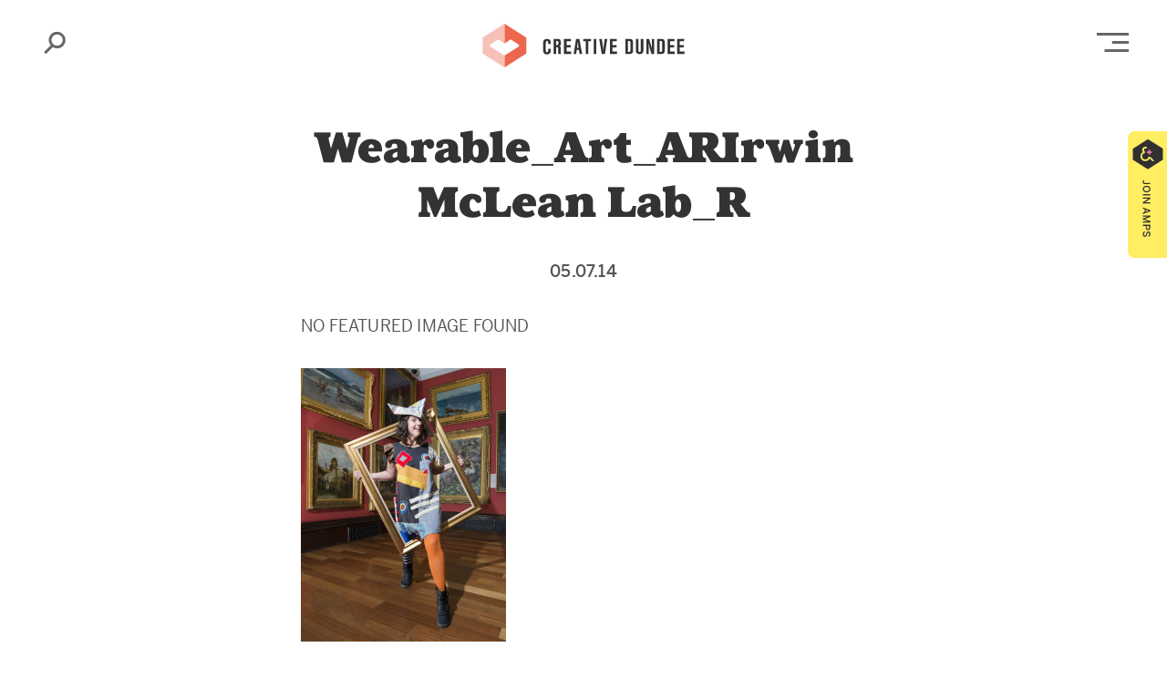

--- FILE ---
content_type: text/html; charset=UTF-8
request_url: https://creativedundee.com/2014/07/dundee-wearable-art-competition/wearable_art_arirwin-mclean-lab_r/
body_size: 14668
content:
<!doctype html>
<html class="no-js" lang="en">
<head>
    <meta charset="utf-8">
    <meta http-equiv="x-ua-compatible" content="ie=edge">
    <meta name="viewport" content="width=device-width, initial-scale=1.0">
    <title>
        Wearable_Art_ARIrwin McLean Lab_R			:: Creative Dundee - Amplifying and Connecting the City    </title>
    <meta name='robots' content='index, follow, max-image-preview:large, max-snippet:-1, max-video-preview:-1' />

	<!-- This site is optimized with the Yoast SEO plugin v26.8 - https://yoast.com/product/yoast-seo-wordpress/ -->
	<title>Wearable_Art_ARIrwin McLean Lab_R - Creative Dundee</title>
	<link rel="canonical" href="https://creativedundee.com/2014/07/dundee-wearable-art-competition/wearable_art_arirwin-mclean-lab_r/" />
	<meta property="og:locale" content="en_GB" />
	<meta property="og:type" content="article" />
	<meta property="og:title" content="Wearable_Art_ARIrwin McLean Lab_R - Creative Dundee" />
	<meta property="og:description" content="Pic Alan Richardson Dundee, Pix-AR.co.uk Dundee WestFest and the Friends of Magdalen Green&#8217;s projects as set to benefit from a new fun competition. Entries are being invited for Scotland’s first Wearable Art Competition which will take place on Saturday 11th October 2014, at Dundee Rep&#8217;s Bonar Hall. You have until..." />
	<meta property="og:url" content="https://creativedundee.com/2014/07/dundee-wearable-art-competition/wearable_art_arirwin-mclean-lab_r/" />
	<meta property="og:site_name" content="Creative Dundee" />
	<meta property="article:publisher" content="http://www.facebook.com/creativedundee" />
	<meta property="og:image" content="https://creativedundee.com/2014/07/dundee-wearable-art-competition/wearable_art_arirwin-mclean-lab_r" />
	<meta property="og:image:width" content="460" />
	<meta property="og:image:height" content="611" />
	<meta property="og:image:type" content="image/jpeg" />
	<meta name="twitter:card" content="summary_large_image" />
	<meta name="twitter:site" content="@creative_dundee" />
	<meta name="twitter:label1" content="Estimated reading time" />
	<meta name="twitter:data1" content="1 minute" />
	<script type="application/ld+json" class="yoast-schema-graph">{"@context":"https://schema.org","@graph":[{"@type":"WebPage","@id":"https://creativedundee.com/2014/07/dundee-wearable-art-competition/wearable_art_arirwin-mclean-lab_r/","url":"https://creativedundee.com/2014/07/dundee-wearable-art-competition/wearable_art_arirwin-mclean-lab_r/","name":"Wearable_Art_ARIrwin McLean Lab_R - Creative Dundee","isPartOf":{"@id":"https://creativedundee.com/#website"},"primaryImageOfPage":{"@id":"https://creativedundee.com/2014/07/dundee-wearable-art-competition/wearable_art_arirwin-mclean-lab_r/#primaryimage"},"image":{"@id":"https://creativedundee.com/2014/07/dundee-wearable-art-competition/wearable_art_arirwin-mclean-lab_r/#primaryimage"},"thumbnailUrl":"https://creativedundee.com/wp-content/uploads/2014/07/4_Wearable_Art_AR.jpg","datePublished":"2014-07-05T12:03:10+00:00","breadcrumb":{"@id":"https://creativedundee.com/2014/07/dundee-wearable-art-competition/wearable_art_arirwin-mclean-lab_r/#breadcrumb"},"inLanguage":"en-GB","potentialAction":[{"@type":"ReadAction","target":["https://creativedundee.com/2014/07/dundee-wearable-art-competition/wearable_art_arirwin-mclean-lab_r/"]}]},{"@type":"ImageObject","inLanguage":"en-GB","@id":"https://creativedundee.com/2014/07/dundee-wearable-art-competition/wearable_art_arirwin-mclean-lab_r/#primaryimage","url":"https://creativedundee.com/wp-content/uploads/2014/07/4_Wearable_Art_AR.jpg","contentUrl":"https://creativedundee.com/wp-content/uploads/2014/07/4_Wearable_Art_AR.jpg","width":460,"height":611},{"@type":"BreadcrumbList","@id":"https://creativedundee.com/2014/07/dundee-wearable-art-competition/wearable_art_arirwin-mclean-lab_r/#breadcrumb","itemListElement":[{"@type":"ListItem","position":1,"name":"Home","item":"https://creativedundee.com/"},{"@type":"ListItem","position":2,"name":"Dundee Wearable Art Competition","item":"https://creativedundee.com/2014/07/dundee-wearable-art-competition/"},{"@type":"ListItem","position":3,"name":"Wearable_Art_ARIrwin McLean Lab_R"}]},{"@type":"WebSite","@id":"https://creativedundee.com/#website","url":"https://creativedundee.com/","name":"Creative Dundee","description":"Amplifying and Connecting the City","publisher":{"@id":"https://creativedundee.com/#organization"},"potentialAction":[{"@type":"SearchAction","target":{"@type":"EntryPoint","urlTemplate":"https://creativedundee.com/?s={search_term_string}"},"query-input":{"@type":"PropertyValueSpecification","valueRequired":true,"valueName":"search_term_string"}}],"inLanguage":"en-GB"},{"@type":"Organization","@id":"https://creativedundee.com/#organization","name":"Creative Dundee","url":"https://creativedundee.com/","logo":{"@type":"ImageObject","inLanguage":"en-GB","@id":"https://creativedundee.com/#/schema/logo/image/","url":"https://creativedundee.com/wp-content/uploads/2015/06/cd_icon.png","contentUrl":"https://creativedundee.com/wp-content/uploads/2015/06/cd_icon.png","width":1417,"height":1417,"caption":"Creative Dundee"},"image":{"@id":"https://creativedundee.com/#/schema/logo/image/"},"sameAs":["http://www.facebook.com/creativedundee","https://x.com/creative_dundee","https://instagram.com/creative_dundee"]}]}</script>
	<!-- / Yoast SEO plugin. -->


<link rel='dns-prefetch' href='//stats.wp.com' />
<link rel='dns-prefetch' href='//jetpack.wordpress.com' />
<link rel='dns-prefetch' href='//s0.wp.com' />
<link rel='dns-prefetch' href='//public-api.wordpress.com' />
<link rel='dns-prefetch' href='//0.gravatar.com' />
<link rel='dns-prefetch' href='//1.gravatar.com' />
<link rel='dns-prefetch' href='//2.gravatar.com' />
		<!-- This site uses the Google Analytics by ExactMetrics plugin v8.11.1 - Using Analytics tracking - https://www.exactmetrics.com/ -->
							<script src="//www.googletagmanager.com/gtag/js?id=G-9NC6D4XJFH"  data-cfasync="false" data-wpfc-render="false" type="text/javascript" async></script>
			<script data-cfasync="false" data-wpfc-render="false" type="text/javascript">
				var em_version = '8.11.1';
				var em_track_user = true;
				var em_no_track_reason = '';
								var ExactMetricsDefaultLocations = {"page_location":"https:\/\/creativedundee.com\/2014\/07\/dundee-wearable-art-competition\/wearable_art_arirwin-mclean-lab_r\/"};
								if ( typeof ExactMetricsPrivacyGuardFilter === 'function' ) {
					var ExactMetricsLocations = (typeof ExactMetricsExcludeQuery === 'object') ? ExactMetricsPrivacyGuardFilter( ExactMetricsExcludeQuery ) : ExactMetricsPrivacyGuardFilter( ExactMetricsDefaultLocations );
				} else {
					var ExactMetricsLocations = (typeof ExactMetricsExcludeQuery === 'object') ? ExactMetricsExcludeQuery : ExactMetricsDefaultLocations;
				}

								var disableStrs = [
										'ga-disable-G-9NC6D4XJFH',
									];

				/* Function to detect opted out users */
				function __gtagTrackerIsOptedOut() {
					for (var index = 0; index < disableStrs.length; index++) {
						if (document.cookie.indexOf(disableStrs[index] + '=true') > -1) {
							return true;
						}
					}

					return false;
				}

				/* Disable tracking if the opt-out cookie exists. */
				if (__gtagTrackerIsOptedOut()) {
					for (var index = 0; index < disableStrs.length; index++) {
						window[disableStrs[index]] = true;
					}
				}

				/* Opt-out function */
				function __gtagTrackerOptout() {
					for (var index = 0; index < disableStrs.length; index++) {
						document.cookie = disableStrs[index] + '=true; expires=Thu, 31 Dec 2099 23:59:59 UTC; path=/';
						window[disableStrs[index]] = true;
					}
				}

				if ('undefined' === typeof gaOptout) {
					function gaOptout() {
						__gtagTrackerOptout();
					}
				}
								window.dataLayer = window.dataLayer || [];

				window.ExactMetricsDualTracker = {
					helpers: {},
					trackers: {},
				};
				if (em_track_user) {
					function __gtagDataLayer() {
						dataLayer.push(arguments);
					}

					function __gtagTracker(type, name, parameters) {
						if (!parameters) {
							parameters = {};
						}

						if (parameters.send_to) {
							__gtagDataLayer.apply(null, arguments);
							return;
						}

						if (type === 'event') {
														parameters.send_to = exactmetrics_frontend.v4_id;
							var hookName = name;
							if (typeof parameters['event_category'] !== 'undefined') {
								hookName = parameters['event_category'] + ':' + name;
							}

							if (typeof ExactMetricsDualTracker.trackers[hookName] !== 'undefined') {
								ExactMetricsDualTracker.trackers[hookName](parameters);
							} else {
								__gtagDataLayer('event', name, parameters);
							}
							
						} else {
							__gtagDataLayer.apply(null, arguments);
						}
					}

					__gtagTracker('js', new Date());
					__gtagTracker('set', {
						'developer_id.dNDMyYj': true,
											});
					if ( ExactMetricsLocations.page_location ) {
						__gtagTracker('set', ExactMetricsLocations);
					}
										__gtagTracker('config', 'G-9NC6D4XJFH', {"forceSSL":"true"} );
										window.gtag = __gtagTracker;										(function () {
						/* https://developers.google.com/analytics/devguides/collection/analyticsjs/ */
						/* ga and __gaTracker compatibility shim. */
						var noopfn = function () {
							return null;
						};
						var newtracker = function () {
							return new Tracker();
						};
						var Tracker = function () {
							return null;
						};
						var p = Tracker.prototype;
						p.get = noopfn;
						p.set = noopfn;
						p.send = function () {
							var args = Array.prototype.slice.call(arguments);
							args.unshift('send');
							__gaTracker.apply(null, args);
						};
						var __gaTracker = function () {
							var len = arguments.length;
							if (len === 0) {
								return;
							}
							var f = arguments[len - 1];
							if (typeof f !== 'object' || f === null || typeof f.hitCallback !== 'function') {
								if ('send' === arguments[0]) {
									var hitConverted, hitObject = false, action;
									if ('event' === arguments[1]) {
										if ('undefined' !== typeof arguments[3]) {
											hitObject = {
												'eventAction': arguments[3],
												'eventCategory': arguments[2],
												'eventLabel': arguments[4],
												'value': arguments[5] ? arguments[5] : 1,
											}
										}
									}
									if ('pageview' === arguments[1]) {
										if ('undefined' !== typeof arguments[2]) {
											hitObject = {
												'eventAction': 'page_view',
												'page_path': arguments[2],
											}
										}
									}
									if (typeof arguments[2] === 'object') {
										hitObject = arguments[2];
									}
									if (typeof arguments[5] === 'object') {
										Object.assign(hitObject, arguments[5]);
									}
									if ('undefined' !== typeof arguments[1].hitType) {
										hitObject = arguments[1];
										if ('pageview' === hitObject.hitType) {
											hitObject.eventAction = 'page_view';
										}
									}
									if (hitObject) {
										action = 'timing' === arguments[1].hitType ? 'timing_complete' : hitObject.eventAction;
										hitConverted = mapArgs(hitObject);
										__gtagTracker('event', action, hitConverted);
									}
								}
								return;
							}

							function mapArgs(args) {
								var arg, hit = {};
								var gaMap = {
									'eventCategory': 'event_category',
									'eventAction': 'event_action',
									'eventLabel': 'event_label',
									'eventValue': 'event_value',
									'nonInteraction': 'non_interaction',
									'timingCategory': 'event_category',
									'timingVar': 'name',
									'timingValue': 'value',
									'timingLabel': 'event_label',
									'page': 'page_path',
									'location': 'page_location',
									'title': 'page_title',
									'referrer' : 'page_referrer',
								};
								for (arg in args) {
																		if (!(!args.hasOwnProperty(arg) || !gaMap.hasOwnProperty(arg))) {
										hit[gaMap[arg]] = args[arg];
									} else {
										hit[arg] = args[arg];
									}
								}
								return hit;
							}

							try {
								f.hitCallback();
							} catch (ex) {
							}
						};
						__gaTracker.create = newtracker;
						__gaTracker.getByName = newtracker;
						__gaTracker.getAll = function () {
							return [];
						};
						__gaTracker.remove = noopfn;
						__gaTracker.loaded = true;
						window['__gaTracker'] = __gaTracker;
					})();
									} else {
										console.log("");
					(function () {
						function __gtagTracker() {
							return null;
						}

						window['__gtagTracker'] = __gtagTracker;
						window['gtag'] = __gtagTracker;
					})();
									}
			</script>
							<!-- / Google Analytics by ExactMetrics -->
		<style id='wp-img-auto-sizes-contain-inline-css' type='text/css'>
img:is([sizes=auto i],[sizes^="auto," i]){contain-intrinsic-size:3000px 1500px}
/*# sourceURL=wp-img-auto-sizes-contain-inline-css */
</style>


<!-- Note: This combined block library stylesheet (wp-block-library) is used instead of loading separate core block styles because the should_load_separate_core_block_assets filter is returning false. Try loading the URL with ?should_load_separate_core_block_assets=true to restore being able to load block styles on demand and see if there are any issues remaining. -->
<link rel='stylesheet' id='wp-block-library-css' href='https://creativedundee.com/wp-includes/css/dist/block-library/style.min.css?ver=218ebfb7e8c13c672ebb2bebc48ab05d' type='text/css' media='all' />
<style id='classic-theme-styles-inline-css' type='text/css'>
/*! This file is auto-generated */
.wp-block-button__link{color:#fff;background-color:#32373c;border-radius:9999px;box-shadow:none;text-decoration:none;padding:calc(.667em + 2px) calc(1.333em + 2px);font-size:1.125em}.wp-block-file__button{background:#32373c;color:#fff;text-decoration:none}
/*# sourceURL=/wp-includes/css/classic-themes.min.css */
</style>
<link rel='stylesheet' id='mediaelement-css' href='https://creativedundee.com/wp-includes/js/mediaelement/mediaelementplayer-legacy.min.css?ver=4.2.17' type='text/css' media='all' />
<link rel='stylesheet' id='wp-mediaelement-css' href='https://creativedundee.com/wp-includes/js/mediaelement/wp-mediaelement.min.css?ver=218ebfb7e8c13c672ebb2bebc48ab05d' type='text/css' media='all' />
<style id='jetpack-sharing-buttons-style-inline-css' type='text/css'>
.jetpack-sharing-buttons__services-list{display:flex;flex-direction:row;flex-wrap:wrap;gap:0;list-style-type:none;margin:5px;padding:0}.jetpack-sharing-buttons__services-list.has-small-icon-size{font-size:12px}.jetpack-sharing-buttons__services-list.has-normal-icon-size{font-size:16px}.jetpack-sharing-buttons__services-list.has-large-icon-size{font-size:24px}.jetpack-sharing-buttons__services-list.has-huge-icon-size{font-size:36px}@media print{.jetpack-sharing-buttons__services-list{display:none!important}}.editor-styles-wrapper .wp-block-jetpack-sharing-buttons{gap:0;padding-inline-start:0}ul.jetpack-sharing-buttons__services-list.has-background{padding:1.25em 2.375em}
/*# sourceURL=https://creativedundee.com/wp-content/plugins/jetpack/_inc/blocks/sharing-buttons/view.css */
</style>
<style id='global-styles-inline-css' type='text/css'>
:root{--wp--preset--aspect-ratio--square: 1;--wp--preset--aspect-ratio--4-3: 4/3;--wp--preset--aspect-ratio--3-4: 3/4;--wp--preset--aspect-ratio--3-2: 3/2;--wp--preset--aspect-ratio--2-3: 2/3;--wp--preset--aspect-ratio--16-9: 16/9;--wp--preset--aspect-ratio--9-16: 9/16;--wp--preset--color--black: #000000;--wp--preset--color--cyan-bluish-gray: #abb8c3;--wp--preset--color--white: #ffffff;--wp--preset--color--pale-pink: #f78da7;--wp--preset--color--vivid-red: #cf2e2e;--wp--preset--color--luminous-vivid-orange: #ff6900;--wp--preset--color--luminous-vivid-amber: #fcb900;--wp--preset--color--light-green-cyan: #7bdcb5;--wp--preset--color--vivid-green-cyan: #00d084;--wp--preset--color--pale-cyan-blue: #8ed1fc;--wp--preset--color--vivid-cyan-blue: #0693e3;--wp--preset--color--vivid-purple: #9b51e0;--wp--preset--color--page-colour-1: #FCF2F7;--wp--preset--color--page-colour-2: #FDF0EE;--wp--preset--color--page-colour-3: #FFFDEF;--wp--preset--color--page-colour-4: #F7FDF8;--wp--preset--color--page-colour-5: #EBEFFB;--wp--preset--color--page-colour-6: #F0FBFE;--wp--preset--color--page-colour-7: #E6E8EC;--wp--preset--color--amps-yellow: #ffed62;--wp--preset--color--pkn-blue: #355EDC;--wp--preset--color--core-red: #EC6753;--wp--preset--color--dark-blue: #081742;--wp--preset--gradient--vivid-cyan-blue-to-vivid-purple: linear-gradient(135deg,rgb(6,147,227) 0%,rgb(155,81,224) 100%);--wp--preset--gradient--light-green-cyan-to-vivid-green-cyan: linear-gradient(135deg,rgb(122,220,180) 0%,rgb(0,208,130) 100%);--wp--preset--gradient--luminous-vivid-amber-to-luminous-vivid-orange: linear-gradient(135deg,rgb(252,185,0) 0%,rgb(255,105,0) 100%);--wp--preset--gradient--luminous-vivid-orange-to-vivid-red: linear-gradient(135deg,rgb(255,105,0) 0%,rgb(207,46,46) 100%);--wp--preset--gradient--very-light-gray-to-cyan-bluish-gray: linear-gradient(135deg,rgb(238,238,238) 0%,rgb(169,184,195) 100%);--wp--preset--gradient--cool-to-warm-spectrum: linear-gradient(135deg,rgb(74,234,220) 0%,rgb(151,120,209) 20%,rgb(207,42,186) 40%,rgb(238,44,130) 60%,rgb(251,105,98) 80%,rgb(254,248,76) 100%);--wp--preset--gradient--blush-light-purple: linear-gradient(135deg,rgb(255,206,236) 0%,rgb(152,150,240) 100%);--wp--preset--gradient--blush-bordeaux: linear-gradient(135deg,rgb(254,205,165) 0%,rgb(254,45,45) 50%,rgb(107,0,62) 100%);--wp--preset--gradient--luminous-dusk: linear-gradient(135deg,rgb(255,203,112) 0%,rgb(199,81,192) 50%,rgb(65,88,208) 100%);--wp--preset--gradient--pale-ocean: linear-gradient(135deg,rgb(255,245,203) 0%,rgb(182,227,212) 50%,rgb(51,167,181) 100%);--wp--preset--gradient--electric-grass: linear-gradient(135deg,rgb(202,248,128) 0%,rgb(113,206,126) 100%);--wp--preset--gradient--midnight: linear-gradient(135deg,rgb(2,3,129) 0%,rgb(40,116,252) 100%);--wp--preset--font-size--small: 13px;--wp--preset--font-size--medium: 20px;--wp--preset--font-size--large: 36px;--wp--preset--font-size--x-large: 42px;--wp--preset--font-size--normal: 16px;--wp--preset--spacing--20: 0.44rem;--wp--preset--spacing--30: 0.67rem;--wp--preset--spacing--40: 1rem;--wp--preset--spacing--50: 1.5rem;--wp--preset--spacing--60: 2.25rem;--wp--preset--spacing--70: 3.38rem;--wp--preset--spacing--80: 5.06rem;--wp--preset--shadow--natural: 6px 6px 9px rgba(0, 0, 0, 0.2);--wp--preset--shadow--deep: 12px 12px 50px rgba(0, 0, 0, 0.4);--wp--preset--shadow--sharp: 6px 6px 0px rgba(0, 0, 0, 0.2);--wp--preset--shadow--outlined: 6px 6px 0px -3px rgb(255, 255, 255), 6px 6px rgb(0, 0, 0);--wp--preset--shadow--crisp: 6px 6px 0px rgb(0, 0, 0);}:where(.is-layout-flex){gap: 0.5em;}:where(.is-layout-grid){gap: 0.5em;}body .is-layout-flex{display: flex;}.is-layout-flex{flex-wrap: wrap;align-items: center;}.is-layout-flex > :is(*, div){margin: 0;}body .is-layout-grid{display: grid;}.is-layout-grid > :is(*, div){margin: 0;}:where(.wp-block-columns.is-layout-flex){gap: 2em;}:where(.wp-block-columns.is-layout-grid){gap: 2em;}:where(.wp-block-post-template.is-layout-flex){gap: 1.25em;}:where(.wp-block-post-template.is-layout-grid){gap: 1.25em;}.has-black-color{color: var(--wp--preset--color--black) !important;}.has-cyan-bluish-gray-color{color: var(--wp--preset--color--cyan-bluish-gray) !important;}.has-white-color{color: var(--wp--preset--color--white) !important;}.has-pale-pink-color{color: var(--wp--preset--color--pale-pink) !important;}.has-vivid-red-color{color: var(--wp--preset--color--vivid-red) !important;}.has-luminous-vivid-orange-color{color: var(--wp--preset--color--luminous-vivid-orange) !important;}.has-luminous-vivid-amber-color{color: var(--wp--preset--color--luminous-vivid-amber) !important;}.has-light-green-cyan-color{color: var(--wp--preset--color--light-green-cyan) !important;}.has-vivid-green-cyan-color{color: var(--wp--preset--color--vivid-green-cyan) !important;}.has-pale-cyan-blue-color{color: var(--wp--preset--color--pale-cyan-blue) !important;}.has-vivid-cyan-blue-color{color: var(--wp--preset--color--vivid-cyan-blue) !important;}.has-vivid-purple-color{color: var(--wp--preset--color--vivid-purple) !important;}.has-black-background-color{background-color: var(--wp--preset--color--black) !important;}.has-cyan-bluish-gray-background-color{background-color: var(--wp--preset--color--cyan-bluish-gray) !important;}.has-white-background-color{background-color: var(--wp--preset--color--white) !important;}.has-pale-pink-background-color{background-color: var(--wp--preset--color--pale-pink) !important;}.has-vivid-red-background-color{background-color: var(--wp--preset--color--vivid-red) !important;}.has-luminous-vivid-orange-background-color{background-color: var(--wp--preset--color--luminous-vivid-orange) !important;}.has-luminous-vivid-amber-background-color{background-color: var(--wp--preset--color--luminous-vivid-amber) !important;}.has-light-green-cyan-background-color{background-color: var(--wp--preset--color--light-green-cyan) !important;}.has-vivid-green-cyan-background-color{background-color: var(--wp--preset--color--vivid-green-cyan) !important;}.has-pale-cyan-blue-background-color{background-color: var(--wp--preset--color--pale-cyan-blue) !important;}.has-vivid-cyan-blue-background-color{background-color: var(--wp--preset--color--vivid-cyan-blue) !important;}.has-vivid-purple-background-color{background-color: var(--wp--preset--color--vivid-purple) !important;}.has-black-border-color{border-color: var(--wp--preset--color--black) !important;}.has-cyan-bluish-gray-border-color{border-color: var(--wp--preset--color--cyan-bluish-gray) !important;}.has-white-border-color{border-color: var(--wp--preset--color--white) !important;}.has-pale-pink-border-color{border-color: var(--wp--preset--color--pale-pink) !important;}.has-vivid-red-border-color{border-color: var(--wp--preset--color--vivid-red) !important;}.has-luminous-vivid-orange-border-color{border-color: var(--wp--preset--color--luminous-vivid-orange) !important;}.has-luminous-vivid-amber-border-color{border-color: var(--wp--preset--color--luminous-vivid-amber) !important;}.has-light-green-cyan-border-color{border-color: var(--wp--preset--color--light-green-cyan) !important;}.has-vivid-green-cyan-border-color{border-color: var(--wp--preset--color--vivid-green-cyan) !important;}.has-pale-cyan-blue-border-color{border-color: var(--wp--preset--color--pale-cyan-blue) !important;}.has-vivid-cyan-blue-border-color{border-color: var(--wp--preset--color--vivid-cyan-blue) !important;}.has-vivid-purple-border-color{border-color: var(--wp--preset--color--vivid-purple) !important;}.has-vivid-cyan-blue-to-vivid-purple-gradient-background{background: var(--wp--preset--gradient--vivid-cyan-blue-to-vivid-purple) !important;}.has-light-green-cyan-to-vivid-green-cyan-gradient-background{background: var(--wp--preset--gradient--light-green-cyan-to-vivid-green-cyan) !important;}.has-luminous-vivid-amber-to-luminous-vivid-orange-gradient-background{background: var(--wp--preset--gradient--luminous-vivid-amber-to-luminous-vivid-orange) !important;}.has-luminous-vivid-orange-to-vivid-red-gradient-background{background: var(--wp--preset--gradient--luminous-vivid-orange-to-vivid-red) !important;}.has-very-light-gray-to-cyan-bluish-gray-gradient-background{background: var(--wp--preset--gradient--very-light-gray-to-cyan-bluish-gray) !important;}.has-cool-to-warm-spectrum-gradient-background{background: var(--wp--preset--gradient--cool-to-warm-spectrum) !important;}.has-blush-light-purple-gradient-background{background: var(--wp--preset--gradient--blush-light-purple) !important;}.has-blush-bordeaux-gradient-background{background: var(--wp--preset--gradient--blush-bordeaux) !important;}.has-luminous-dusk-gradient-background{background: var(--wp--preset--gradient--luminous-dusk) !important;}.has-pale-ocean-gradient-background{background: var(--wp--preset--gradient--pale-ocean) !important;}.has-electric-grass-gradient-background{background: var(--wp--preset--gradient--electric-grass) !important;}.has-midnight-gradient-background{background: var(--wp--preset--gradient--midnight) !important;}.has-small-font-size{font-size: var(--wp--preset--font-size--small) !important;}.has-medium-font-size{font-size: var(--wp--preset--font-size--medium) !important;}.has-large-font-size{font-size: var(--wp--preset--font-size--large) !important;}.has-x-large-font-size{font-size: var(--wp--preset--font-size--x-large) !important;}
:where(.wp-block-post-template.is-layout-flex){gap: 1.25em;}:where(.wp-block-post-template.is-layout-grid){gap: 1.25em;}
:where(.wp-block-term-template.is-layout-flex){gap: 1.25em;}:where(.wp-block-term-template.is-layout-grid){gap: 1.25em;}
:where(.wp-block-columns.is-layout-flex){gap: 2em;}:where(.wp-block-columns.is-layout-grid){gap: 2em;}
:root :where(.wp-block-pullquote){font-size: 1.5em;line-height: 1.6;}
/*# sourceURL=global-styles-inline-css */
</style>
<link rel='stylesheet' id='cd-blocks-plugin-css' href='https://creativedundee.com/wp-content/plugins/cd-blocks/cd-blocks-plugin.css?ver=218ebfb7e8c13c672ebb2bebc48ab05d' type='text/css' media='all' />
<link rel='stylesheet' id='contact-form-7-css' href='https://creativedundee.com/wp-content/plugins/contact-form-7/includes/css/styles.css?ver=6.1.4' type='text/css' media='all' />
<link rel='stylesheet' id='wp-components-css' href='https://creativedundee.com/wp-includes/css/dist/components/style.min.css?ver=218ebfb7e8c13c672ebb2bebc48ab05d' type='text/css' media='all' />
<link rel='stylesheet' id='godaddy-styles-css' href='https://creativedundee.com/wp-content/plugins/coblocks/includes/Dependencies/GoDaddy/Styles/build/latest.css?ver=2.0.2' type='text/css' media='all' />
<link rel='stylesheet' id='theme_app_css-css' href='https://creativedundee.com/wp-content/themes/creativedundee_2020/css/app.css?ver=1.16' type='text/css' media='all' />
<script type="text/javascript" src="https://creativedundee.com/wp-content/plugins/google-analytics-dashboard-for-wp/assets/js/frontend-gtag.min.js?ver=8.11.1" id="exactmetrics-frontend-script-js" data-wp-strategy="async" defer data-deferred="1"></script>
<script data-cfasync="false" data-wpfc-render="false" type="text/javascript" id='exactmetrics-frontend-script-js-extra'>/* <![CDATA[ */
var exactmetrics_frontend = {"js_events_tracking":"true","download_extensions":"zip,mp3,mpeg,pdf,docx,pptx,xlsx,jpeg,png,gif,tiff,rar","inbound_paths":"[{\"path\":\"\\\/go\\\/\",\"label\":\"affiliate\"},{\"path\":\"\\\/recommend\\\/\",\"label\":\"affiliate\"}]","home_url":"https:\/\/creativedundee.com","hash_tracking":"false","v4_id":"G-9NC6D4XJFH"};/* ]]> */
</script>

<link rel='shortlink' href='https://wp.me/a2JZCv-2lA' />
	<style>img#wpstats{display:none}</style>
				<style type="text/css" id="wp-custom-css">
			
.wp-block-image{
	margin:0 auto;
}
.wp-block-separator {
    border-top: none;
}

.wp-block-coblocks-gallery-carousel .flickity-button::after {
    background-color: #333;
}

.search-trigger:focus{
    outline: 0;
}

.multi-dot-spacer {
	background-image: url('https://creativedundee.com/wp-content/uploads/2020/08/multi-dots.png');
	background-repeat:repeat-x;
	position: relative;
  top: 9px;
}

.wp-block-jetpack-slideshow .wp-block-jetpack-slideshow_slide {
	background: none!important;
}

.our-platform-block {
	max-width:450px;
	margin-left:0;
}

.dandelion-table td {
	vertical-align:top;
	padding: 1.5rem 0.5rem 1rem 1rem;
}

.dandelion-table tr:nth-child(even) { 
	background-color: #e7f9ea;
}


.dandelion-table table {
	margin-bottom: 0px!important;
    padding-right:1rem;
}

.dandelion-table {
    border: 1px solid #c8f2cf;
}

.ingame-table td {
	vertical-align:top;
	padding: 1.5rem 0.5rem 1rem 1rem;
}

.ingame-table tr:nth-child(even) { 
	background-color: #ffffff;
}

.ingame-table tbody{
	background-color:#FCDEED!important;
}

.ingame-table table {
	margin-bottom: 0px!important;
    padding-right:1rem;
	color:#333;
}



@media (max-width: 1024px){
	.indigenous-header {
	font-size:38px!important;
	}}

@media (max-width: 781px){
	.indigenous-header {
	font-size:32px!important;
}
.multi-dot-spacer {
display:none;	
	}
	.highlights-list {
    margin-top: 0rem;
	}
	
	.home-amps-title{
	padding-top:0px !important;
}

}		</style>
		    <link rel="stylesheet" href="https://use.typekit.net/pbj8ubt.css">
	<link rel="apple-touch-icon" sizes="180x180" href="/apple-touch-icon.png">
	<link rel="icon" type="image/png" sizes="32x32" href="/favicon-32x32.png">
	<link rel="icon" type="image/png" sizes="16x16" href="/favicon-16x16.png">
	<link rel="manifest" href="/site.webmanifest">
	<meta name="msapplication-TileColor" content="#323241">
	<meta name="theme-color" content="#ffffff">
</head>
	
   
<body id="" class="attachment wp-singular attachment-template-default single single-attachment postid-9026 attachmentid-9026 attachment-jpeg wp-embed-responsive wp-theme-creativedundee_2020">
<!-- HEADER -->
<div class="header-wrapper ">
		<div class="sticky_container" data-sticky-container>
    	<div class="sticky" data-sticky data-options="anchor: page; marginTop: 0; stickyOn: small;">
		
			<header class="row align-middle"><!--  clear-light clear-dark  -->

				<div class="column small-2 medium-2 large-1 text-left search-trigger-column">
					<a href="#" class="search-trigger" data-open="search-popup"><span class="show-for-sr">Search</span></a>
				</div>
				<div class="column small-8 medium-8 large-10 text-center" >
					<h1 class="logo"><a href="/">Creative Dundee</a></h1>
				</div>
				<div class="column small-2 medium-2 large-1 text-right menu-trigger-column no-left-padding-small-only">
					<a href="#" class="menu-trigger" data-open="main-menu-popup"><span class="show-for-sr">Open Main Menu</span></a>
				</div>

			</header>
			
		</div>
	</div>
		
	<!-- SEARCH POPUP -->

<div class="full reveal text-left" id="search-popup" data-reveal data-close-on-click="false">
	
	<div class="row align-middle reveal-main-menu">
		<div class="column small-2 medium-2 large-1 text-left search-trigger-column">
			
		</div>
		<div class="column small-8 medium-8 large-10 text-center">
			<h1 class="logo">Creative Dundee</h1>
		</div>
		<div class="column small-2 medium-2 large-1 text-right menu-trigger-column">
			<button class="close-button" data-close aria-label="Close modal" type="button"><span aria-hidden="true" class="hide">Close modal</span></button>
		</div>

	</div>

	<div class="row align-center">

		<div class="column small-11 medium-11 large-10 top-margin-two">
			<form role="search" method="get" class="search-form" action="/">
				<label for="s" class="show-for-sr">Search:></label>
				<input type="search" class="search-field" placeholder=" What are you looking for?" value="" name="s" id="s" title="Search for"><input type="submit" class="button search-submit is-style-white" value="Search">
			</form>
		</div>

	</div>
	

</div>

<!-- // SEARCH POPUP -->	<!-- MAIN MENU POPUP -->

<div class="full reveal text-left" id="main-menu-popup" data-reveal data-close-on-click="false">
	
	<div class="row align-middle reveal-main-menu bottom-margin-two">
		<div class="column small-2 medium-2 large-1 text-left search-trigger-column">
			<a href="#" class="search-trigger" data-open="search-popup"><span class="show-for-sr">Search</span></a>
		</div>
		<div class="column small-8 medium-8 large-10 text-center">
			<h1 class="logo">Creative Dundee</h1>
		</div>
		<div class="column small-2 medium-2 large-1 text-right menu-trigger-column">
			<button class="close-button" data-close aria-label="Close modal" type="button"><span aria-hidden="true" class="hide">Close modal</span></button>
		</div>

	</div>

	<!-- MAIN MENU -->
<div class="row main-menu">

	<div class="column small-12 medium-6 large-2 xlarge-2 xxlarge-2 bottom-margin-two">
		<ul class="menu bold vertical">
			<li id="menu-item-28276" class="first-menu-item menu-item menu-item-type-custom menu-item-object-custom menu-item-home menu-item-28276"><a href="https://creativedundee.com/">Home</a></li><li id="menu-item-28400" class="menu-item menu-item-type-post_type menu-item-object-page menu-item-has-children menu-item-28400"><a href="https://creativedundee.com/about/">About</a><ul class="sub-menu">	<li id="menu-item-28278" class="menu-item menu-item-type-post_type menu-item-object-page menu-item-28278"><a href="https://creativedundee.com/team/">Team</a></li>	<li id="menu-item-28283" class="menu-item menu-item-type-post_type menu-item-object-page menu-item-28283"><a href="https://creativedundee.com/partnerships/">Partnerships</a></li>	<li id="menu-item-32277" class="menu-item menu-item-type-post_type menu-item-object-page menu-item-32277"><a href="https://creativedundee.com/our-story/">Our Story</a></li>	<li id="menu-item-61067" class="menu-item menu-item-type-post_type menu-item-object-page menu-item-61067"><a href="https://creativedundee.com/centring-equity-and-access/">Equity and Access</a></li></ul></li><li id="menu-item-28293" class="menu-item menu-item-type-post_type menu-item-object-page menu-item-28293"><a href="https://creativedundee.com/contact/">Contact</a></li>		</ul>
	</div>

	<div class="column small-12 medium-6 large-3 xlarge-3 xxlarge-3 bottom-margin-two">
		<ul class="menu bold vertical">
			<li id="menu-item-28287" class="first-menu-item menu-item menu-item-type-post_type menu-item-object-page menu-item-28287"><a href="https://creativedundee.com/original-features/">Original Features</a></li><li id="menu-item-31745" class="menu-item menu-item-type-post_type menu-item-object-page menu-item-31745"><a href="https://creativedundee.com/news-events/">News &#038; Events</a></li><li id="menu-item-30357" class="menu-item menu-item-type-post_type menu-item-object-page menu-item-30357"><a href="https://creativedundee.com/pecha-kucha-night-dundee/">PechaKucha Night</a></li><li id="menu-item-39211" class="menu-item menu-item-type-post_type menu-item-object-page menu-item-39211"><a href="https://creativedundee.com/cultivate/">CULTIVATE</a></li><li id="menu-item-53133" class="menu-item menu-item-type-post_type menu-item-object-page menu-item-53133"><a href="https://creativedundee.com/hapworks/">Hapworks</a></li><li id="menu-item-61068" class="menu-item menu-item-type-post_type menu-item-object-page menu-item-61068"><a href="https://creativedundee.com/fabric/">Fabric</a></li><li id="menu-item-39491" class="menu-item menu-item-type-post_type menu-item-object-page menu-item-39491"><a href="https://creativedundee.com/dundee-guide/">Dundee Guide</a></li>		</ul>
	</div>

	<div class="column small-12 medium-6 large-4 xlarge-4 xxlarge-4 bottom-margin-two">
		<ul class="menu bold vertical">
			<li id="menu-item-28298" class="first-menu-item menu-item menu-item-type-post_type menu-item-object-page menu-item-has-children menu-item-28298"><a href="https://creativedundee.com/amps-network/">Amps Network</a><ul class="sub-menu">	<li id="menu-item-28299" class="menu-item menu-item-type-post_type menu-item-object-page menu-item-28299"><a href="https://creativedundee.com/amps-regular-events/">Amps Regular Events</a></li>	<li id="menu-item-28300" class="menu-item menu-item-type-post_type menu-item-object-page menu-item-28300"><a href="https://creativedundee.com/amps-community-ideas-fund/">Amps Community Ideas Fund</a></li>	<li id="menu-item-39490" class="menu-item menu-item-type-post_type menu-item-object-page menu-item-39490"><a href="https://creativedundee.com/ampersand/">Ampersand+</a></li></ul></li><li id="menu-item-53135" class="menu-item menu-item-type-post_type menu-item-object-page menu-item-53135"><a href="https://creativedundee.com/indigenous-materials-library/">Materials Library</a></li>		</ul>
	</div>
	

	<div class="column small-12 medium-6 large-3 xlarge-3 xlarge-offset-0 xxlarge-3 large-text-right bottom-margin-two">
		<ul class="menu vertical">
			<li><strong>Find us on</strong></li>
			<a href="https://bsky.app/profile/creativedundee.bsky.social" class="social_link bluesky theme_bluesky_url_item" target="_blank">Bluesky</a>			<a href="https://www.linkedin.com/company/creative-dundee/" class="social_link linkedin theme_linkedin_url_item" target="_blank">LinkedIn</a>									<a href="http://facebook.com/creativedundee" class="social_link facebook theme_facebook_url_item" target="_blank">Facebook</a>						<a href="https://www.instagram.com/creative_dundee/" class="social_link instagram theme_instagram_url_item" target="_blank">Instagram</a>						<a href="https://vimeo.com/creativedundee" class="social_link vimeo theme_vimeo_url_item" target="_blank">Vimeo</a>		</ul>
	</div>

</div>
<!-- // MAIN MENU -->
</div>

<!-- // MAIN MENU POPUP -->	
</div>
<!-- // HEADER --><!-- CONTENT CONTAINER -->

		<div class="row"><div class="column small-12 medium-10 large-8 xlarge-6 text-center"><h2 class="main-heading">Wearable_Art_ARIrwin McLean Lab_R</h2></div></div><div class="row"><div class="column text-center"><p class="post-info-text">05.07.14</p></div></div><div class="row align-center"><div class="column small-11 medium-10 large-8 xlarge-7 xxlarge-6"><p>NO FEATURED IMAGE FOUND</p><p class="attachment"><a href='https://creativedundee.com/wp-content/uploads/2014/07/4_Wearable_Art_AR.jpg'><img data-lazyloaded="1" src="[data-uri]" fetchpriority="high" decoding="async" width="225" height="300" data-src="https://creativedundee.com/wp-content/uploads/2014/07/4_Wearable_Art_AR-225x300.jpg" class="attachment-medium size-medium" alt="" /><noscript><img fetchpriority="high" decoding="async" width="225" height="300" src="https://creativedundee.com/wp-content/uploads/2014/07/4_Wearable_Art_AR-225x300.jpg" class="attachment-medium size-medium" alt="" /></noscript></a></p>
<p>Pic Alan Richardson Dundee, Pix-AR.co.uk<br />
Dundee WestFest and the Friends of Magdalen Green&#8217;s projects as set to benefit from a new fun competition. Entries are being invited for Scotland’s first Wearable Art Competition which will take place on Saturday 11th October 2014, at Dundee Rep&#8217;s Bonar Hall. You have until September 8th to submit your entry in the categories of Technology &#8211; Be it modern or ancient! Step back in time to Victorian steam power&#8230; or fast forward to the future with augmented reality ; Scottish Stories – Share a local story or ancient mythology&#8230; or tell us a Scottish tale from far away ; and Open section – where anything goes! The only limit is your imagination. The finalists will be pre-selected from submitted photos and will be invited to present their works at our Awards Show. For more information about how to enter the competition, visit our website at (www.dundeewearableart.com) Organiser Claire Dufour was at the McManus Victoria Gallery to provide some inspiration. Modelling a colourful dress inspired by early abstract art movements and artists such as Kandinsky and Picasso by Paola McClure, a local artist who makes textile sculptures which are influenced by primitive art, kitsch and a love of pattern.</p>
</div></div>
<!-- // CONTENT CONTAINER --><a href="/amps-network/" class="join-amps-tab">Join AMPS</a><!-- FOOTER -->
<footer>

	<div class="row main-menu top-padding-one-small top-padding-five-medium top-padding-five-large top-padding-five-xlarge top-padding-five-xxlarge">

		<div class="column small-12 medium-12 large-12 xlarge-9 xxlarge-9 hide-for-small-only">
			<!-- MAIN MENU -->
<div class="row main-menu">

	<div class="column small-12 medium-6 large-2 xlarge-2 xxlarge-2 bottom-margin-two">
		<ul class="menu bold vertical">
			<li class="first-menu-item menu-item menu-item-type-custom menu-item-object-custom menu-item-home menu-item-28276"><a href="https://creativedundee.com/">Home</a></li><li class="menu-item menu-item-type-post_type menu-item-object-page menu-item-has-children menu-item-28400"><a href="https://creativedundee.com/about/">About</a><ul class="sub-menu">	<li class="menu-item menu-item-type-post_type menu-item-object-page menu-item-28278"><a href="https://creativedundee.com/team/">Team</a></li>	<li class="menu-item menu-item-type-post_type menu-item-object-page menu-item-28283"><a href="https://creativedundee.com/partnerships/">Partnerships</a></li>	<li class="menu-item menu-item-type-post_type menu-item-object-page menu-item-32277"><a href="https://creativedundee.com/our-story/">Our Story</a></li>	<li class="menu-item menu-item-type-post_type menu-item-object-page menu-item-61067"><a href="https://creativedundee.com/centring-equity-and-access/">Equity and Access</a></li></ul></li><li class="menu-item menu-item-type-post_type menu-item-object-page menu-item-28293"><a href="https://creativedundee.com/contact/">Contact</a></li>		</ul>
	</div>

	<div class="column small-12 medium-6 large-3 xlarge-3 xxlarge-3 bottom-margin-two">
		<ul class="menu bold vertical">
			<li class="first-menu-item menu-item menu-item-type-post_type menu-item-object-page menu-item-28287"><a href="https://creativedundee.com/original-features/">Original Features</a></li><li class="menu-item menu-item-type-post_type menu-item-object-page menu-item-31745"><a href="https://creativedundee.com/news-events/">News &#038; Events</a></li><li class="menu-item menu-item-type-post_type menu-item-object-page menu-item-30357"><a href="https://creativedundee.com/pecha-kucha-night-dundee/">PechaKucha Night</a></li><li class="menu-item menu-item-type-post_type menu-item-object-page menu-item-39211"><a href="https://creativedundee.com/cultivate/">CULTIVATE</a></li><li class="menu-item menu-item-type-post_type menu-item-object-page menu-item-53133"><a href="https://creativedundee.com/hapworks/">Hapworks</a></li><li class="menu-item menu-item-type-post_type menu-item-object-page menu-item-61068"><a href="https://creativedundee.com/fabric/">Fabric</a></li><li class="menu-item menu-item-type-post_type menu-item-object-page menu-item-39491"><a href="https://creativedundee.com/dundee-guide/">Dundee Guide</a></li>		</ul>
	</div>

	<div class="column small-12 medium-6 large-4 xlarge-4 xxlarge-4 bottom-margin-two">
		<ul class="menu bold vertical">
			<li class="first-menu-item menu-item menu-item-type-post_type menu-item-object-page menu-item-has-children menu-item-28298"><a href="https://creativedundee.com/amps-network/">Amps Network</a><ul class="sub-menu">	<li class="menu-item menu-item-type-post_type menu-item-object-page menu-item-28299"><a href="https://creativedundee.com/amps-regular-events/">Amps Regular Events</a></li>	<li class="menu-item menu-item-type-post_type menu-item-object-page menu-item-28300"><a href="https://creativedundee.com/amps-community-ideas-fund/">Amps Community Ideas Fund</a></li>	<li class="menu-item menu-item-type-post_type menu-item-object-page menu-item-39490"><a href="https://creativedundee.com/ampersand/">Ampersand+</a></li></ul></li><li class="menu-item menu-item-type-post_type menu-item-object-page menu-item-53135"><a href="https://creativedundee.com/indigenous-materials-library/">Materials Library</a></li>		</ul>
	</div>
	

	<div class="column small-12 medium-6 large-3 xlarge-3 xlarge-offset-0 xxlarge-3 large-text-right bottom-margin-two">
		<ul class="menu vertical">
			<li><strong>Find us on</strong></li>
			<a href="https://bsky.app/profile/creativedundee.bsky.social" class="social_link bluesky theme_bluesky_url_item" target="_blank">Bluesky</a>			<a href="https://www.linkedin.com/company/creative-dundee/" class="social_link linkedin theme_linkedin_url_item" target="_blank">LinkedIn</a>									<a href="http://facebook.com/creativedundee" class="social_link facebook theme_facebook_url_item" target="_blank">Facebook</a>						<a href="https://www.instagram.com/creative_dundee/" class="social_link instagram theme_instagram_url_item" target="_blank">Instagram</a>						<a href="https://vimeo.com/creativedundee" class="social_link vimeo theme_vimeo_url_item" target="_blank">Vimeo</a>		</ul>
	</div>

</div>
<!-- // MAIN MENU -->		</div>

		<div class="column small-12 medium-12 large-12 xlarge-3 xxlarge-3 xlarge-text-right hide-for-small-only">
			<ul class="menu vertical bottom-margin-two">
				<li><strong>Supported by</strong></li>
				<!--<li><a href="#">Dundee City Council</a></li>
				<li><a href="#">Creative Scotland</a></li>-->
				<li id="menu-item-25060" class="cs_logo menu-item menu-item-type-custom menu-item-object-custom menu-item-25060"><a href="https://creativescotland.com">Creative Scotland</a></li><li id="menu-item-25061" class="dcc_logo menu-item menu-item-type-custom menu-item-object-custom menu-item-25061"><a href="https://dundeecity.gov.uk">Dundee City Council</a></li>			</ul>
		</div>

	</div>
	
		<div class="row credits">
		<p class="column small-12">© 2025 Creative Dundee. Scottish Charity: SC053961. Company Ltd by Guarantee: SC444344. Designed by <a style="margin-left:0;"href="https://agencyofnone.com" target="_blank">Agency of None</a>.<span class="wrap-small"><a href="/privacy-policy/">Privacy Policy</a> <a href="/cookie-policy/">Cookie Policy</a></span> </p>
	</div>
	

</footer>
<!-- // FOOTER --><!-- RNDM PKN POPUP -->
<div class="reveal large rndm-pkn" id="rndm_pkn_popup" data-reveal data-close-on-click="false">
	
	<button class="close-button" data-close aria-label="Close modal" type="button">
		<span aria-hidden="true" class="hide">&times;</span>
	</button>
	
	<h3>Title here</h3>
	
	<div class="responsive-embed widescreen random-pkn-video-wrapper"></div>
	
</div><script type="speculationrules">
{"prefetch":[{"source":"document","where":{"and":[{"href_matches":"/*"},{"not":{"href_matches":["/wp-*.php","/wp-admin/*","/wp-content/uploads/*","/wp-content/*","/wp-content/plugins/*","/wp-content/themes/creativedundee_2020/*","/*\\?(.+)"]}},{"not":{"selector_matches":"a[rel~=\"nofollow\"]"}},{"not":{"selector_matches":".no-prefetch, .no-prefetch a"}}]},"eagerness":"conservative"}]}
</script>
<script type="text/javascript" src="https://creativedundee.com/wp-content/plugins/coblocks/dist/js/coblocks-animation.js?ver=3.1.16" id="coblocks-animation-js" defer data-deferred="1"></script>
<script type="text/javascript" src="https://creativedundee.com/wp-content/plugins/coblocks/dist/js/vendors/tiny-swiper.js?ver=3.1.16" id="coblocks-tiny-swiper-js" defer data-deferred="1"></script>
<script type="text/javascript" id="coblocks-tinyswiper-initializer-js-extra" src="[data-uri]" defer></script>
<script type="text/javascript" src="https://creativedundee.com/wp-content/plugins/coblocks/dist/js/coblocks-tinyswiper-initializer.js?ver=3.1.16" id="coblocks-tinyswiper-initializer-js" defer data-deferred="1"></script>
<script type="text/javascript" src="https://creativedundee.com/wp-includes/js/dist/hooks.min.js?ver=dd5603f07f9220ed27f1" id="wp-hooks-js" defer data-deferred="1"></script>
<script type="text/javascript" src="https://creativedundee.com/wp-includes/js/dist/i18n.min.js?ver=c26c3dc7bed366793375" id="wp-i18n-js" defer data-deferred="1"></script>
<script type="text/javascript" id="wp-i18n-js-after" src="[data-uri]" defer></script>
<script type="text/javascript" src="https://creativedundee.com/wp-content/plugins/contact-form-7/includes/swv/js/index.js?ver=6.1.4" id="swv-js" defer data-deferred="1"></script>
<script type="text/javascript" id="contact-form-7-js-before" src="[data-uri]" defer></script>
<script type="text/javascript" src="https://creativedundee.com/wp-content/plugins/contact-form-7/includes/js/index.js?ver=6.1.4" id="contact-form-7-js" defer data-deferred="1"></script>
<script type="text/javascript" src="https://creativedundee.com/wp-content/themes/creativedundee_2020/js/app.js?ver=218ebfb7e8c13c672ebb2bebc48ab05d" id="theme_app_js-js" defer data-deferred="1"></script>
<script type="text/javascript" src="https://www.google.com/recaptcha/api.js?render=6LdcecoZAAAAAHfDBgZD6tUDTEe7kUj__jgV1MUO&amp;ver=3.0" id="google-recaptcha-js" defer data-deferred="1"></script>
<script type="text/javascript" src="https://creativedundee.com/wp-includes/js/dist/vendor/wp-polyfill.min.js?ver=3.15.0" id="wp-polyfill-js" defer data-deferred="1"></script>
<script type="text/javascript" id="wpcf7-recaptcha-js-before" src="[data-uri]" defer></script>
<script type="text/javascript" src="https://creativedundee.com/wp-content/plugins/contact-form-7/modules/recaptcha/index.js?ver=6.1.4" id="wpcf7-recaptcha-js" defer data-deferred="1"></script>
<script type="text/javascript" id="jetpack-stats-js-before">
/* <![CDATA[ */
_stq = window._stq || [];
_stq.push([ "view", {"v":"ext","blog":"40514303","post":"9026","tz":"0","srv":"creativedundee.com","j":"1:15.4"} ]);
_stq.push([ "clickTrackerInit", "40514303", "9026" ]);
//# sourceURL=jetpack-stats-js-before
/* ]]> */
</script>
<script type="text/javascript" src="https://stats.wp.com/e-202605.js" id="jetpack-stats-js" defer="defer" data-wp-strategy="defer"></script>
<script data-no-optimize="1">window.lazyLoadOptions=Object.assign({},{threshold:300},window.lazyLoadOptions||{});!function(t,e){"object"==typeof exports&&"undefined"!=typeof module?module.exports=e():"function"==typeof define&&define.amd?define(e):(t="undefined"!=typeof globalThis?globalThis:t||self).LazyLoad=e()}(this,function(){"use strict";function e(){return(e=Object.assign||function(t){for(var e=1;e<arguments.length;e++){var n,a=arguments[e];for(n in a)Object.prototype.hasOwnProperty.call(a,n)&&(t[n]=a[n])}return t}).apply(this,arguments)}function o(t){return e({},at,t)}function l(t,e){return t.getAttribute(gt+e)}function c(t){return l(t,vt)}function s(t,e){return function(t,e,n){e=gt+e;null!==n?t.setAttribute(e,n):t.removeAttribute(e)}(t,vt,e)}function i(t){return s(t,null),0}function r(t){return null===c(t)}function u(t){return c(t)===_t}function d(t,e,n,a){t&&(void 0===a?void 0===n?t(e):t(e,n):t(e,n,a))}function f(t,e){et?t.classList.add(e):t.className+=(t.className?" ":"")+e}function _(t,e){et?t.classList.remove(e):t.className=t.className.replace(new RegExp("(^|\\s+)"+e+"(\\s+|$)")," ").replace(/^\s+/,"").replace(/\s+$/,"")}function g(t){return t.llTempImage}function v(t,e){!e||(e=e._observer)&&e.unobserve(t)}function b(t,e){t&&(t.loadingCount+=e)}function p(t,e){t&&(t.toLoadCount=e)}function n(t){for(var e,n=[],a=0;e=t.children[a];a+=1)"SOURCE"===e.tagName&&n.push(e);return n}function h(t,e){(t=t.parentNode)&&"PICTURE"===t.tagName&&n(t).forEach(e)}function a(t,e){n(t).forEach(e)}function m(t){return!!t[lt]}function E(t){return t[lt]}function I(t){return delete t[lt]}function y(e,t){var n;m(e)||(n={},t.forEach(function(t){n[t]=e.getAttribute(t)}),e[lt]=n)}function L(a,t){var o;m(a)&&(o=E(a),t.forEach(function(t){var e,n;e=a,(t=o[n=t])?e.setAttribute(n,t):e.removeAttribute(n)}))}function k(t,e,n){f(t,e.class_loading),s(t,st),n&&(b(n,1),d(e.callback_loading,t,n))}function A(t,e,n){n&&t.setAttribute(e,n)}function O(t,e){A(t,rt,l(t,e.data_sizes)),A(t,it,l(t,e.data_srcset)),A(t,ot,l(t,e.data_src))}function w(t,e,n){var a=l(t,e.data_bg_multi),o=l(t,e.data_bg_multi_hidpi);(a=nt&&o?o:a)&&(t.style.backgroundImage=a,n=n,f(t=t,(e=e).class_applied),s(t,dt),n&&(e.unobserve_completed&&v(t,e),d(e.callback_applied,t,n)))}function x(t,e){!e||0<e.loadingCount||0<e.toLoadCount||d(t.callback_finish,e)}function M(t,e,n){t.addEventListener(e,n),t.llEvLisnrs[e]=n}function N(t){return!!t.llEvLisnrs}function z(t){if(N(t)){var e,n,a=t.llEvLisnrs;for(e in a){var o=a[e];n=e,o=o,t.removeEventListener(n,o)}delete t.llEvLisnrs}}function C(t,e,n){var a;delete t.llTempImage,b(n,-1),(a=n)&&--a.toLoadCount,_(t,e.class_loading),e.unobserve_completed&&v(t,n)}function R(i,r,c){var l=g(i)||i;N(l)||function(t,e,n){N(t)||(t.llEvLisnrs={});var a="VIDEO"===t.tagName?"loadeddata":"load";M(t,a,e),M(t,"error",n)}(l,function(t){var e,n,a,o;n=r,a=c,o=u(e=i),C(e,n,a),f(e,n.class_loaded),s(e,ut),d(n.callback_loaded,e,a),o||x(n,a),z(l)},function(t){var e,n,a,o;n=r,a=c,o=u(e=i),C(e,n,a),f(e,n.class_error),s(e,ft),d(n.callback_error,e,a),o||x(n,a),z(l)})}function T(t,e,n){var a,o,i,r,c;t.llTempImage=document.createElement("IMG"),R(t,e,n),m(c=t)||(c[lt]={backgroundImage:c.style.backgroundImage}),i=n,r=l(a=t,(o=e).data_bg),c=l(a,o.data_bg_hidpi),(r=nt&&c?c:r)&&(a.style.backgroundImage='url("'.concat(r,'")'),g(a).setAttribute(ot,r),k(a,o,i)),w(t,e,n)}function G(t,e,n){var a;R(t,e,n),a=e,e=n,(t=Et[(n=t).tagName])&&(t(n,a),k(n,a,e))}function D(t,e,n){var a;a=t,(-1<It.indexOf(a.tagName)?G:T)(t,e,n)}function S(t,e,n){var a;t.setAttribute("loading","lazy"),R(t,e,n),a=e,(e=Et[(n=t).tagName])&&e(n,a),s(t,_t)}function V(t){t.removeAttribute(ot),t.removeAttribute(it),t.removeAttribute(rt)}function j(t){h(t,function(t){L(t,mt)}),L(t,mt)}function F(t){var e;(e=yt[t.tagName])?e(t):m(e=t)&&(t=E(e),e.style.backgroundImage=t.backgroundImage)}function P(t,e){var n;F(t),n=e,r(e=t)||u(e)||(_(e,n.class_entered),_(e,n.class_exited),_(e,n.class_applied),_(e,n.class_loading),_(e,n.class_loaded),_(e,n.class_error)),i(t),I(t)}function U(t,e,n,a){var o;n.cancel_on_exit&&(c(t)!==st||"IMG"===t.tagName&&(z(t),h(o=t,function(t){V(t)}),V(o),j(t),_(t,n.class_loading),b(a,-1),i(t),d(n.callback_cancel,t,e,a)))}function $(t,e,n,a){var o,i,r=(i=t,0<=bt.indexOf(c(i)));s(t,"entered"),f(t,n.class_entered),_(t,n.class_exited),o=t,i=a,n.unobserve_entered&&v(o,i),d(n.callback_enter,t,e,a),r||D(t,n,a)}function q(t){return t.use_native&&"loading"in HTMLImageElement.prototype}function H(t,o,i){t.forEach(function(t){return(a=t).isIntersecting||0<a.intersectionRatio?$(t.target,t,o,i):(e=t.target,n=t,a=o,t=i,void(r(e)||(f(e,a.class_exited),U(e,n,a,t),d(a.callback_exit,e,n,t))));var e,n,a})}function B(e,n){var t;tt&&!q(e)&&(n._observer=new IntersectionObserver(function(t){H(t,e,n)},{root:(t=e).container===document?null:t.container,rootMargin:t.thresholds||t.threshold+"px"}))}function J(t){return Array.prototype.slice.call(t)}function K(t){return t.container.querySelectorAll(t.elements_selector)}function Q(t){return c(t)===ft}function W(t,e){return e=t||K(e),J(e).filter(r)}function X(e,t){var n;(n=K(e),J(n).filter(Q)).forEach(function(t){_(t,e.class_error),i(t)}),t.update()}function t(t,e){var n,a,t=o(t);this._settings=t,this.loadingCount=0,B(t,this),n=t,a=this,Y&&window.addEventListener("online",function(){X(n,a)}),this.update(e)}var Y="undefined"!=typeof window,Z=Y&&!("onscroll"in window)||"undefined"!=typeof navigator&&/(gle|ing|ro)bot|crawl|spider/i.test(navigator.userAgent),tt=Y&&"IntersectionObserver"in window,et=Y&&"classList"in document.createElement("p"),nt=Y&&1<window.devicePixelRatio,at={elements_selector:".lazy",container:Z||Y?document:null,threshold:300,thresholds:null,data_src:"src",data_srcset:"srcset",data_sizes:"sizes",data_bg:"bg",data_bg_hidpi:"bg-hidpi",data_bg_multi:"bg-multi",data_bg_multi_hidpi:"bg-multi-hidpi",data_poster:"poster",class_applied:"applied",class_loading:"litespeed-loading",class_loaded:"litespeed-loaded",class_error:"error",class_entered:"entered",class_exited:"exited",unobserve_completed:!0,unobserve_entered:!1,cancel_on_exit:!0,callback_enter:null,callback_exit:null,callback_applied:null,callback_loading:null,callback_loaded:null,callback_error:null,callback_finish:null,callback_cancel:null,use_native:!1},ot="src",it="srcset",rt="sizes",ct="poster",lt="llOriginalAttrs",st="loading",ut="loaded",dt="applied",ft="error",_t="native",gt="data-",vt="ll-status",bt=[st,ut,dt,ft],pt=[ot],ht=[ot,ct],mt=[ot,it,rt],Et={IMG:function(t,e){h(t,function(t){y(t,mt),O(t,e)}),y(t,mt),O(t,e)},IFRAME:function(t,e){y(t,pt),A(t,ot,l(t,e.data_src))},VIDEO:function(t,e){a(t,function(t){y(t,pt),A(t,ot,l(t,e.data_src))}),y(t,ht),A(t,ct,l(t,e.data_poster)),A(t,ot,l(t,e.data_src)),t.load()}},It=["IMG","IFRAME","VIDEO"],yt={IMG:j,IFRAME:function(t){L(t,pt)},VIDEO:function(t){a(t,function(t){L(t,pt)}),L(t,ht),t.load()}},Lt=["IMG","IFRAME","VIDEO"];return t.prototype={update:function(t){var e,n,a,o=this._settings,i=W(t,o);{if(p(this,i.length),!Z&&tt)return q(o)?(e=o,n=this,i.forEach(function(t){-1!==Lt.indexOf(t.tagName)&&S(t,e,n)}),void p(n,0)):(t=this._observer,o=i,t.disconnect(),a=t,void o.forEach(function(t){a.observe(t)}));this.loadAll(i)}},destroy:function(){this._observer&&this._observer.disconnect(),K(this._settings).forEach(function(t){I(t)}),delete this._observer,delete this._settings,delete this.loadingCount,delete this.toLoadCount},loadAll:function(t){var e=this,n=this._settings;W(t,n).forEach(function(t){v(t,e),D(t,n,e)})},restoreAll:function(){var e=this._settings;K(e).forEach(function(t){P(t,e)})}},t.load=function(t,e){e=o(e);D(t,e)},t.resetStatus=function(t){i(t)},t}),function(t,e){"use strict";function n(){e.body.classList.add("litespeed_lazyloaded")}function a(){console.log("[LiteSpeed] Start Lazy Load"),o=new LazyLoad(Object.assign({},t.lazyLoadOptions||{},{elements_selector:"[data-lazyloaded]",callback_finish:n})),i=function(){o.update()},t.MutationObserver&&new MutationObserver(i).observe(e.documentElement,{childList:!0,subtree:!0,attributes:!0})}var o,i;t.addEventListener?t.addEventListener("load",a,!1):t.attachEvent("onload",a)}(window,document);</script></body>
</html>

<!-- Page cached by LiteSpeed Cache 7.7 on 2026-01-31 22:51:42 -->

--- FILE ---
content_type: text/html; charset=utf-8
request_url: https://www.google.com/recaptcha/api2/anchor?ar=1&k=6LdcecoZAAAAAHfDBgZD6tUDTEe7kUj__jgV1MUO&co=aHR0cHM6Ly9jcmVhdGl2ZWR1bmRlZS5jb206NDQz&hl=en&v=N67nZn4AqZkNcbeMu4prBgzg&size=invisible&anchor-ms=20000&execute-ms=30000&cb=395yl6246og6
body_size: 48725
content:
<!DOCTYPE HTML><html dir="ltr" lang="en"><head><meta http-equiv="Content-Type" content="text/html; charset=UTF-8">
<meta http-equiv="X-UA-Compatible" content="IE=edge">
<title>reCAPTCHA</title>
<style type="text/css">
/* cyrillic-ext */
@font-face {
  font-family: 'Roboto';
  font-style: normal;
  font-weight: 400;
  font-stretch: 100%;
  src: url(//fonts.gstatic.com/s/roboto/v48/KFO7CnqEu92Fr1ME7kSn66aGLdTylUAMa3GUBHMdazTgWw.woff2) format('woff2');
  unicode-range: U+0460-052F, U+1C80-1C8A, U+20B4, U+2DE0-2DFF, U+A640-A69F, U+FE2E-FE2F;
}
/* cyrillic */
@font-face {
  font-family: 'Roboto';
  font-style: normal;
  font-weight: 400;
  font-stretch: 100%;
  src: url(//fonts.gstatic.com/s/roboto/v48/KFO7CnqEu92Fr1ME7kSn66aGLdTylUAMa3iUBHMdazTgWw.woff2) format('woff2');
  unicode-range: U+0301, U+0400-045F, U+0490-0491, U+04B0-04B1, U+2116;
}
/* greek-ext */
@font-face {
  font-family: 'Roboto';
  font-style: normal;
  font-weight: 400;
  font-stretch: 100%;
  src: url(//fonts.gstatic.com/s/roboto/v48/KFO7CnqEu92Fr1ME7kSn66aGLdTylUAMa3CUBHMdazTgWw.woff2) format('woff2');
  unicode-range: U+1F00-1FFF;
}
/* greek */
@font-face {
  font-family: 'Roboto';
  font-style: normal;
  font-weight: 400;
  font-stretch: 100%;
  src: url(//fonts.gstatic.com/s/roboto/v48/KFO7CnqEu92Fr1ME7kSn66aGLdTylUAMa3-UBHMdazTgWw.woff2) format('woff2');
  unicode-range: U+0370-0377, U+037A-037F, U+0384-038A, U+038C, U+038E-03A1, U+03A3-03FF;
}
/* math */
@font-face {
  font-family: 'Roboto';
  font-style: normal;
  font-weight: 400;
  font-stretch: 100%;
  src: url(//fonts.gstatic.com/s/roboto/v48/KFO7CnqEu92Fr1ME7kSn66aGLdTylUAMawCUBHMdazTgWw.woff2) format('woff2');
  unicode-range: U+0302-0303, U+0305, U+0307-0308, U+0310, U+0312, U+0315, U+031A, U+0326-0327, U+032C, U+032F-0330, U+0332-0333, U+0338, U+033A, U+0346, U+034D, U+0391-03A1, U+03A3-03A9, U+03B1-03C9, U+03D1, U+03D5-03D6, U+03F0-03F1, U+03F4-03F5, U+2016-2017, U+2034-2038, U+203C, U+2040, U+2043, U+2047, U+2050, U+2057, U+205F, U+2070-2071, U+2074-208E, U+2090-209C, U+20D0-20DC, U+20E1, U+20E5-20EF, U+2100-2112, U+2114-2115, U+2117-2121, U+2123-214F, U+2190, U+2192, U+2194-21AE, U+21B0-21E5, U+21F1-21F2, U+21F4-2211, U+2213-2214, U+2216-22FF, U+2308-230B, U+2310, U+2319, U+231C-2321, U+2336-237A, U+237C, U+2395, U+239B-23B7, U+23D0, U+23DC-23E1, U+2474-2475, U+25AF, U+25B3, U+25B7, U+25BD, U+25C1, U+25CA, U+25CC, U+25FB, U+266D-266F, U+27C0-27FF, U+2900-2AFF, U+2B0E-2B11, U+2B30-2B4C, U+2BFE, U+3030, U+FF5B, U+FF5D, U+1D400-1D7FF, U+1EE00-1EEFF;
}
/* symbols */
@font-face {
  font-family: 'Roboto';
  font-style: normal;
  font-weight: 400;
  font-stretch: 100%;
  src: url(//fonts.gstatic.com/s/roboto/v48/KFO7CnqEu92Fr1ME7kSn66aGLdTylUAMaxKUBHMdazTgWw.woff2) format('woff2');
  unicode-range: U+0001-000C, U+000E-001F, U+007F-009F, U+20DD-20E0, U+20E2-20E4, U+2150-218F, U+2190, U+2192, U+2194-2199, U+21AF, U+21E6-21F0, U+21F3, U+2218-2219, U+2299, U+22C4-22C6, U+2300-243F, U+2440-244A, U+2460-24FF, U+25A0-27BF, U+2800-28FF, U+2921-2922, U+2981, U+29BF, U+29EB, U+2B00-2BFF, U+4DC0-4DFF, U+FFF9-FFFB, U+10140-1018E, U+10190-1019C, U+101A0, U+101D0-101FD, U+102E0-102FB, U+10E60-10E7E, U+1D2C0-1D2D3, U+1D2E0-1D37F, U+1F000-1F0FF, U+1F100-1F1AD, U+1F1E6-1F1FF, U+1F30D-1F30F, U+1F315, U+1F31C, U+1F31E, U+1F320-1F32C, U+1F336, U+1F378, U+1F37D, U+1F382, U+1F393-1F39F, U+1F3A7-1F3A8, U+1F3AC-1F3AF, U+1F3C2, U+1F3C4-1F3C6, U+1F3CA-1F3CE, U+1F3D4-1F3E0, U+1F3ED, U+1F3F1-1F3F3, U+1F3F5-1F3F7, U+1F408, U+1F415, U+1F41F, U+1F426, U+1F43F, U+1F441-1F442, U+1F444, U+1F446-1F449, U+1F44C-1F44E, U+1F453, U+1F46A, U+1F47D, U+1F4A3, U+1F4B0, U+1F4B3, U+1F4B9, U+1F4BB, U+1F4BF, U+1F4C8-1F4CB, U+1F4D6, U+1F4DA, U+1F4DF, U+1F4E3-1F4E6, U+1F4EA-1F4ED, U+1F4F7, U+1F4F9-1F4FB, U+1F4FD-1F4FE, U+1F503, U+1F507-1F50B, U+1F50D, U+1F512-1F513, U+1F53E-1F54A, U+1F54F-1F5FA, U+1F610, U+1F650-1F67F, U+1F687, U+1F68D, U+1F691, U+1F694, U+1F698, U+1F6AD, U+1F6B2, U+1F6B9-1F6BA, U+1F6BC, U+1F6C6-1F6CF, U+1F6D3-1F6D7, U+1F6E0-1F6EA, U+1F6F0-1F6F3, U+1F6F7-1F6FC, U+1F700-1F7FF, U+1F800-1F80B, U+1F810-1F847, U+1F850-1F859, U+1F860-1F887, U+1F890-1F8AD, U+1F8B0-1F8BB, U+1F8C0-1F8C1, U+1F900-1F90B, U+1F93B, U+1F946, U+1F984, U+1F996, U+1F9E9, U+1FA00-1FA6F, U+1FA70-1FA7C, U+1FA80-1FA89, U+1FA8F-1FAC6, U+1FACE-1FADC, U+1FADF-1FAE9, U+1FAF0-1FAF8, U+1FB00-1FBFF;
}
/* vietnamese */
@font-face {
  font-family: 'Roboto';
  font-style: normal;
  font-weight: 400;
  font-stretch: 100%;
  src: url(//fonts.gstatic.com/s/roboto/v48/KFO7CnqEu92Fr1ME7kSn66aGLdTylUAMa3OUBHMdazTgWw.woff2) format('woff2');
  unicode-range: U+0102-0103, U+0110-0111, U+0128-0129, U+0168-0169, U+01A0-01A1, U+01AF-01B0, U+0300-0301, U+0303-0304, U+0308-0309, U+0323, U+0329, U+1EA0-1EF9, U+20AB;
}
/* latin-ext */
@font-face {
  font-family: 'Roboto';
  font-style: normal;
  font-weight: 400;
  font-stretch: 100%;
  src: url(//fonts.gstatic.com/s/roboto/v48/KFO7CnqEu92Fr1ME7kSn66aGLdTylUAMa3KUBHMdazTgWw.woff2) format('woff2');
  unicode-range: U+0100-02BA, U+02BD-02C5, U+02C7-02CC, U+02CE-02D7, U+02DD-02FF, U+0304, U+0308, U+0329, U+1D00-1DBF, U+1E00-1E9F, U+1EF2-1EFF, U+2020, U+20A0-20AB, U+20AD-20C0, U+2113, U+2C60-2C7F, U+A720-A7FF;
}
/* latin */
@font-face {
  font-family: 'Roboto';
  font-style: normal;
  font-weight: 400;
  font-stretch: 100%;
  src: url(//fonts.gstatic.com/s/roboto/v48/KFO7CnqEu92Fr1ME7kSn66aGLdTylUAMa3yUBHMdazQ.woff2) format('woff2');
  unicode-range: U+0000-00FF, U+0131, U+0152-0153, U+02BB-02BC, U+02C6, U+02DA, U+02DC, U+0304, U+0308, U+0329, U+2000-206F, U+20AC, U+2122, U+2191, U+2193, U+2212, U+2215, U+FEFF, U+FFFD;
}
/* cyrillic-ext */
@font-face {
  font-family: 'Roboto';
  font-style: normal;
  font-weight: 500;
  font-stretch: 100%;
  src: url(//fonts.gstatic.com/s/roboto/v48/KFO7CnqEu92Fr1ME7kSn66aGLdTylUAMa3GUBHMdazTgWw.woff2) format('woff2');
  unicode-range: U+0460-052F, U+1C80-1C8A, U+20B4, U+2DE0-2DFF, U+A640-A69F, U+FE2E-FE2F;
}
/* cyrillic */
@font-face {
  font-family: 'Roboto';
  font-style: normal;
  font-weight: 500;
  font-stretch: 100%;
  src: url(//fonts.gstatic.com/s/roboto/v48/KFO7CnqEu92Fr1ME7kSn66aGLdTylUAMa3iUBHMdazTgWw.woff2) format('woff2');
  unicode-range: U+0301, U+0400-045F, U+0490-0491, U+04B0-04B1, U+2116;
}
/* greek-ext */
@font-face {
  font-family: 'Roboto';
  font-style: normal;
  font-weight: 500;
  font-stretch: 100%;
  src: url(//fonts.gstatic.com/s/roboto/v48/KFO7CnqEu92Fr1ME7kSn66aGLdTylUAMa3CUBHMdazTgWw.woff2) format('woff2');
  unicode-range: U+1F00-1FFF;
}
/* greek */
@font-face {
  font-family: 'Roboto';
  font-style: normal;
  font-weight: 500;
  font-stretch: 100%;
  src: url(//fonts.gstatic.com/s/roboto/v48/KFO7CnqEu92Fr1ME7kSn66aGLdTylUAMa3-UBHMdazTgWw.woff2) format('woff2');
  unicode-range: U+0370-0377, U+037A-037F, U+0384-038A, U+038C, U+038E-03A1, U+03A3-03FF;
}
/* math */
@font-face {
  font-family: 'Roboto';
  font-style: normal;
  font-weight: 500;
  font-stretch: 100%;
  src: url(//fonts.gstatic.com/s/roboto/v48/KFO7CnqEu92Fr1ME7kSn66aGLdTylUAMawCUBHMdazTgWw.woff2) format('woff2');
  unicode-range: U+0302-0303, U+0305, U+0307-0308, U+0310, U+0312, U+0315, U+031A, U+0326-0327, U+032C, U+032F-0330, U+0332-0333, U+0338, U+033A, U+0346, U+034D, U+0391-03A1, U+03A3-03A9, U+03B1-03C9, U+03D1, U+03D5-03D6, U+03F0-03F1, U+03F4-03F5, U+2016-2017, U+2034-2038, U+203C, U+2040, U+2043, U+2047, U+2050, U+2057, U+205F, U+2070-2071, U+2074-208E, U+2090-209C, U+20D0-20DC, U+20E1, U+20E5-20EF, U+2100-2112, U+2114-2115, U+2117-2121, U+2123-214F, U+2190, U+2192, U+2194-21AE, U+21B0-21E5, U+21F1-21F2, U+21F4-2211, U+2213-2214, U+2216-22FF, U+2308-230B, U+2310, U+2319, U+231C-2321, U+2336-237A, U+237C, U+2395, U+239B-23B7, U+23D0, U+23DC-23E1, U+2474-2475, U+25AF, U+25B3, U+25B7, U+25BD, U+25C1, U+25CA, U+25CC, U+25FB, U+266D-266F, U+27C0-27FF, U+2900-2AFF, U+2B0E-2B11, U+2B30-2B4C, U+2BFE, U+3030, U+FF5B, U+FF5D, U+1D400-1D7FF, U+1EE00-1EEFF;
}
/* symbols */
@font-face {
  font-family: 'Roboto';
  font-style: normal;
  font-weight: 500;
  font-stretch: 100%;
  src: url(//fonts.gstatic.com/s/roboto/v48/KFO7CnqEu92Fr1ME7kSn66aGLdTylUAMaxKUBHMdazTgWw.woff2) format('woff2');
  unicode-range: U+0001-000C, U+000E-001F, U+007F-009F, U+20DD-20E0, U+20E2-20E4, U+2150-218F, U+2190, U+2192, U+2194-2199, U+21AF, U+21E6-21F0, U+21F3, U+2218-2219, U+2299, U+22C4-22C6, U+2300-243F, U+2440-244A, U+2460-24FF, U+25A0-27BF, U+2800-28FF, U+2921-2922, U+2981, U+29BF, U+29EB, U+2B00-2BFF, U+4DC0-4DFF, U+FFF9-FFFB, U+10140-1018E, U+10190-1019C, U+101A0, U+101D0-101FD, U+102E0-102FB, U+10E60-10E7E, U+1D2C0-1D2D3, U+1D2E0-1D37F, U+1F000-1F0FF, U+1F100-1F1AD, U+1F1E6-1F1FF, U+1F30D-1F30F, U+1F315, U+1F31C, U+1F31E, U+1F320-1F32C, U+1F336, U+1F378, U+1F37D, U+1F382, U+1F393-1F39F, U+1F3A7-1F3A8, U+1F3AC-1F3AF, U+1F3C2, U+1F3C4-1F3C6, U+1F3CA-1F3CE, U+1F3D4-1F3E0, U+1F3ED, U+1F3F1-1F3F3, U+1F3F5-1F3F7, U+1F408, U+1F415, U+1F41F, U+1F426, U+1F43F, U+1F441-1F442, U+1F444, U+1F446-1F449, U+1F44C-1F44E, U+1F453, U+1F46A, U+1F47D, U+1F4A3, U+1F4B0, U+1F4B3, U+1F4B9, U+1F4BB, U+1F4BF, U+1F4C8-1F4CB, U+1F4D6, U+1F4DA, U+1F4DF, U+1F4E3-1F4E6, U+1F4EA-1F4ED, U+1F4F7, U+1F4F9-1F4FB, U+1F4FD-1F4FE, U+1F503, U+1F507-1F50B, U+1F50D, U+1F512-1F513, U+1F53E-1F54A, U+1F54F-1F5FA, U+1F610, U+1F650-1F67F, U+1F687, U+1F68D, U+1F691, U+1F694, U+1F698, U+1F6AD, U+1F6B2, U+1F6B9-1F6BA, U+1F6BC, U+1F6C6-1F6CF, U+1F6D3-1F6D7, U+1F6E0-1F6EA, U+1F6F0-1F6F3, U+1F6F7-1F6FC, U+1F700-1F7FF, U+1F800-1F80B, U+1F810-1F847, U+1F850-1F859, U+1F860-1F887, U+1F890-1F8AD, U+1F8B0-1F8BB, U+1F8C0-1F8C1, U+1F900-1F90B, U+1F93B, U+1F946, U+1F984, U+1F996, U+1F9E9, U+1FA00-1FA6F, U+1FA70-1FA7C, U+1FA80-1FA89, U+1FA8F-1FAC6, U+1FACE-1FADC, U+1FADF-1FAE9, U+1FAF0-1FAF8, U+1FB00-1FBFF;
}
/* vietnamese */
@font-face {
  font-family: 'Roboto';
  font-style: normal;
  font-weight: 500;
  font-stretch: 100%;
  src: url(//fonts.gstatic.com/s/roboto/v48/KFO7CnqEu92Fr1ME7kSn66aGLdTylUAMa3OUBHMdazTgWw.woff2) format('woff2');
  unicode-range: U+0102-0103, U+0110-0111, U+0128-0129, U+0168-0169, U+01A0-01A1, U+01AF-01B0, U+0300-0301, U+0303-0304, U+0308-0309, U+0323, U+0329, U+1EA0-1EF9, U+20AB;
}
/* latin-ext */
@font-face {
  font-family: 'Roboto';
  font-style: normal;
  font-weight: 500;
  font-stretch: 100%;
  src: url(//fonts.gstatic.com/s/roboto/v48/KFO7CnqEu92Fr1ME7kSn66aGLdTylUAMa3KUBHMdazTgWw.woff2) format('woff2');
  unicode-range: U+0100-02BA, U+02BD-02C5, U+02C7-02CC, U+02CE-02D7, U+02DD-02FF, U+0304, U+0308, U+0329, U+1D00-1DBF, U+1E00-1E9F, U+1EF2-1EFF, U+2020, U+20A0-20AB, U+20AD-20C0, U+2113, U+2C60-2C7F, U+A720-A7FF;
}
/* latin */
@font-face {
  font-family: 'Roboto';
  font-style: normal;
  font-weight: 500;
  font-stretch: 100%;
  src: url(//fonts.gstatic.com/s/roboto/v48/KFO7CnqEu92Fr1ME7kSn66aGLdTylUAMa3yUBHMdazQ.woff2) format('woff2');
  unicode-range: U+0000-00FF, U+0131, U+0152-0153, U+02BB-02BC, U+02C6, U+02DA, U+02DC, U+0304, U+0308, U+0329, U+2000-206F, U+20AC, U+2122, U+2191, U+2193, U+2212, U+2215, U+FEFF, U+FFFD;
}
/* cyrillic-ext */
@font-face {
  font-family: 'Roboto';
  font-style: normal;
  font-weight: 900;
  font-stretch: 100%;
  src: url(//fonts.gstatic.com/s/roboto/v48/KFO7CnqEu92Fr1ME7kSn66aGLdTylUAMa3GUBHMdazTgWw.woff2) format('woff2');
  unicode-range: U+0460-052F, U+1C80-1C8A, U+20B4, U+2DE0-2DFF, U+A640-A69F, U+FE2E-FE2F;
}
/* cyrillic */
@font-face {
  font-family: 'Roboto';
  font-style: normal;
  font-weight: 900;
  font-stretch: 100%;
  src: url(//fonts.gstatic.com/s/roboto/v48/KFO7CnqEu92Fr1ME7kSn66aGLdTylUAMa3iUBHMdazTgWw.woff2) format('woff2');
  unicode-range: U+0301, U+0400-045F, U+0490-0491, U+04B0-04B1, U+2116;
}
/* greek-ext */
@font-face {
  font-family: 'Roboto';
  font-style: normal;
  font-weight: 900;
  font-stretch: 100%;
  src: url(//fonts.gstatic.com/s/roboto/v48/KFO7CnqEu92Fr1ME7kSn66aGLdTylUAMa3CUBHMdazTgWw.woff2) format('woff2');
  unicode-range: U+1F00-1FFF;
}
/* greek */
@font-face {
  font-family: 'Roboto';
  font-style: normal;
  font-weight: 900;
  font-stretch: 100%;
  src: url(//fonts.gstatic.com/s/roboto/v48/KFO7CnqEu92Fr1ME7kSn66aGLdTylUAMa3-UBHMdazTgWw.woff2) format('woff2');
  unicode-range: U+0370-0377, U+037A-037F, U+0384-038A, U+038C, U+038E-03A1, U+03A3-03FF;
}
/* math */
@font-face {
  font-family: 'Roboto';
  font-style: normal;
  font-weight: 900;
  font-stretch: 100%;
  src: url(//fonts.gstatic.com/s/roboto/v48/KFO7CnqEu92Fr1ME7kSn66aGLdTylUAMawCUBHMdazTgWw.woff2) format('woff2');
  unicode-range: U+0302-0303, U+0305, U+0307-0308, U+0310, U+0312, U+0315, U+031A, U+0326-0327, U+032C, U+032F-0330, U+0332-0333, U+0338, U+033A, U+0346, U+034D, U+0391-03A1, U+03A3-03A9, U+03B1-03C9, U+03D1, U+03D5-03D6, U+03F0-03F1, U+03F4-03F5, U+2016-2017, U+2034-2038, U+203C, U+2040, U+2043, U+2047, U+2050, U+2057, U+205F, U+2070-2071, U+2074-208E, U+2090-209C, U+20D0-20DC, U+20E1, U+20E5-20EF, U+2100-2112, U+2114-2115, U+2117-2121, U+2123-214F, U+2190, U+2192, U+2194-21AE, U+21B0-21E5, U+21F1-21F2, U+21F4-2211, U+2213-2214, U+2216-22FF, U+2308-230B, U+2310, U+2319, U+231C-2321, U+2336-237A, U+237C, U+2395, U+239B-23B7, U+23D0, U+23DC-23E1, U+2474-2475, U+25AF, U+25B3, U+25B7, U+25BD, U+25C1, U+25CA, U+25CC, U+25FB, U+266D-266F, U+27C0-27FF, U+2900-2AFF, U+2B0E-2B11, U+2B30-2B4C, U+2BFE, U+3030, U+FF5B, U+FF5D, U+1D400-1D7FF, U+1EE00-1EEFF;
}
/* symbols */
@font-face {
  font-family: 'Roboto';
  font-style: normal;
  font-weight: 900;
  font-stretch: 100%;
  src: url(//fonts.gstatic.com/s/roboto/v48/KFO7CnqEu92Fr1ME7kSn66aGLdTylUAMaxKUBHMdazTgWw.woff2) format('woff2');
  unicode-range: U+0001-000C, U+000E-001F, U+007F-009F, U+20DD-20E0, U+20E2-20E4, U+2150-218F, U+2190, U+2192, U+2194-2199, U+21AF, U+21E6-21F0, U+21F3, U+2218-2219, U+2299, U+22C4-22C6, U+2300-243F, U+2440-244A, U+2460-24FF, U+25A0-27BF, U+2800-28FF, U+2921-2922, U+2981, U+29BF, U+29EB, U+2B00-2BFF, U+4DC0-4DFF, U+FFF9-FFFB, U+10140-1018E, U+10190-1019C, U+101A0, U+101D0-101FD, U+102E0-102FB, U+10E60-10E7E, U+1D2C0-1D2D3, U+1D2E0-1D37F, U+1F000-1F0FF, U+1F100-1F1AD, U+1F1E6-1F1FF, U+1F30D-1F30F, U+1F315, U+1F31C, U+1F31E, U+1F320-1F32C, U+1F336, U+1F378, U+1F37D, U+1F382, U+1F393-1F39F, U+1F3A7-1F3A8, U+1F3AC-1F3AF, U+1F3C2, U+1F3C4-1F3C6, U+1F3CA-1F3CE, U+1F3D4-1F3E0, U+1F3ED, U+1F3F1-1F3F3, U+1F3F5-1F3F7, U+1F408, U+1F415, U+1F41F, U+1F426, U+1F43F, U+1F441-1F442, U+1F444, U+1F446-1F449, U+1F44C-1F44E, U+1F453, U+1F46A, U+1F47D, U+1F4A3, U+1F4B0, U+1F4B3, U+1F4B9, U+1F4BB, U+1F4BF, U+1F4C8-1F4CB, U+1F4D6, U+1F4DA, U+1F4DF, U+1F4E3-1F4E6, U+1F4EA-1F4ED, U+1F4F7, U+1F4F9-1F4FB, U+1F4FD-1F4FE, U+1F503, U+1F507-1F50B, U+1F50D, U+1F512-1F513, U+1F53E-1F54A, U+1F54F-1F5FA, U+1F610, U+1F650-1F67F, U+1F687, U+1F68D, U+1F691, U+1F694, U+1F698, U+1F6AD, U+1F6B2, U+1F6B9-1F6BA, U+1F6BC, U+1F6C6-1F6CF, U+1F6D3-1F6D7, U+1F6E0-1F6EA, U+1F6F0-1F6F3, U+1F6F7-1F6FC, U+1F700-1F7FF, U+1F800-1F80B, U+1F810-1F847, U+1F850-1F859, U+1F860-1F887, U+1F890-1F8AD, U+1F8B0-1F8BB, U+1F8C0-1F8C1, U+1F900-1F90B, U+1F93B, U+1F946, U+1F984, U+1F996, U+1F9E9, U+1FA00-1FA6F, U+1FA70-1FA7C, U+1FA80-1FA89, U+1FA8F-1FAC6, U+1FACE-1FADC, U+1FADF-1FAE9, U+1FAF0-1FAF8, U+1FB00-1FBFF;
}
/* vietnamese */
@font-face {
  font-family: 'Roboto';
  font-style: normal;
  font-weight: 900;
  font-stretch: 100%;
  src: url(//fonts.gstatic.com/s/roboto/v48/KFO7CnqEu92Fr1ME7kSn66aGLdTylUAMa3OUBHMdazTgWw.woff2) format('woff2');
  unicode-range: U+0102-0103, U+0110-0111, U+0128-0129, U+0168-0169, U+01A0-01A1, U+01AF-01B0, U+0300-0301, U+0303-0304, U+0308-0309, U+0323, U+0329, U+1EA0-1EF9, U+20AB;
}
/* latin-ext */
@font-face {
  font-family: 'Roboto';
  font-style: normal;
  font-weight: 900;
  font-stretch: 100%;
  src: url(//fonts.gstatic.com/s/roboto/v48/KFO7CnqEu92Fr1ME7kSn66aGLdTylUAMa3KUBHMdazTgWw.woff2) format('woff2');
  unicode-range: U+0100-02BA, U+02BD-02C5, U+02C7-02CC, U+02CE-02D7, U+02DD-02FF, U+0304, U+0308, U+0329, U+1D00-1DBF, U+1E00-1E9F, U+1EF2-1EFF, U+2020, U+20A0-20AB, U+20AD-20C0, U+2113, U+2C60-2C7F, U+A720-A7FF;
}
/* latin */
@font-face {
  font-family: 'Roboto';
  font-style: normal;
  font-weight: 900;
  font-stretch: 100%;
  src: url(//fonts.gstatic.com/s/roboto/v48/KFO7CnqEu92Fr1ME7kSn66aGLdTylUAMa3yUBHMdazQ.woff2) format('woff2');
  unicode-range: U+0000-00FF, U+0131, U+0152-0153, U+02BB-02BC, U+02C6, U+02DA, U+02DC, U+0304, U+0308, U+0329, U+2000-206F, U+20AC, U+2122, U+2191, U+2193, U+2212, U+2215, U+FEFF, U+FFFD;
}

</style>
<link rel="stylesheet" type="text/css" href="https://www.gstatic.com/recaptcha/releases/N67nZn4AqZkNcbeMu4prBgzg/styles__ltr.css">
<script nonce="wCl5qt0W0QTQQXFiKlM4Zg" type="text/javascript">window['__recaptcha_api'] = 'https://www.google.com/recaptcha/api2/';</script>
<script type="text/javascript" src="https://www.gstatic.com/recaptcha/releases/N67nZn4AqZkNcbeMu4prBgzg/recaptcha__en.js" nonce="wCl5qt0W0QTQQXFiKlM4Zg">
      
    </script></head>
<body><div id="rc-anchor-alert" class="rc-anchor-alert"></div>
<input type="hidden" id="recaptcha-token" value="[base64]">
<script type="text/javascript" nonce="wCl5qt0W0QTQQXFiKlM4Zg">
      recaptcha.anchor.Main.init("[\x22ainput\x22,[\x22bgdata\x22,\x22\x22,\[base64]/[base64]/[base64]/bmV3IHJbeF0oY1swXSk6RT09Mj9uZXcgclt4XShjWzBdLGNbMV0pOkU9PTM/bmV3IHJbeF0oY1swXSxjWzFdLGNbMl0pOkU9PTQ/[base64]/[base64]/[base64]/[base64]/[base64]/[base64]/[base64]/[base64]\x22,\[base64]\\u003d\x22,\x22w7g0DsK1wqnDuj5KYX1VD8K5wq01wo0jwp3CgMOdw4YAVMOVUcOmBSHDjsOaw4JzR8KvNghvZMODJhLDkzofw5ouJ8O/IcOswo5aXx0NVMKcPBDDniZAQyDCt2HCrTZeSMO9w7XCv8KHaCxPwrMnwrVxw69LThwXwrM+wqzCvjzDjsKIPVQ4NsOmJDYbwqQ/c0QbECgXaxsLL8KpV8OGYcOEGgnCmyDDsHt5wqoQWhYQwq/[base64]/CosOHeBbCisOAasKTwqo2w6DDjSEIwrl0An0EwpHDjnzCu8O3AcOGw4HDrMOPwofCpBbDrcKAWMO9wropwqXDgMKNw4jClMKhR8K8U2pZUcK5FRLDthjDhMK1LcOewp3DrsO8NTg1wp/DmsOuwpAew7fCmSPDi8O7w6/DoMOUw5TCk8OKw546IzVZMgnDm3Emw6guwo5VM2ZAMV/DjMOFw57Cs0fCrsO4Oh3ChRbChcK+M8KGP2LCkcOJKMKQwrxUIHVjFMKFwplsw7fCmStowqrCjMKVKcKZwqU7w50QDsOcFwrCnsKAP8KdBS5xwp7CkcOZN8K2w7kdwpp6QiJBw6bDqRMaIsK2HsKxelMQw54dw67CvcO+LMO/w7tcM8ONAsKcTQtTwp/CisKTBsKZGMK6bsOPQcO3YMKrFFE7JcKPwp05w6nCjcK7w6BXLhHCqMOKw4vCkwtKGDEiwpbCk105w6HDu1TDmsKywqkXQhvCtcKGDR7DqMO/T1HCgwTCm0NjSsK7w5HDtsKkwrFNIcKCYcKhwp0Dw7LCnmtRVcORX8OsSB8/w4XDg2pEwrUlFsKQf8OwB0HDj3YxHcOAwoXCrDrChcObXcOaWnEpDVwew7NVDT7DtmsTw6LDl2zCpX1IGx7DkhDDisOhw5Ytw5XDj8KSNcOGYBhaUcOOwoQ0O2PDlcKtN8KGwo/ChAFxIcOYw7w/WcKvw7UTdD99wpRLw6LDoEBVTMOkw7fDoMOlJsKmw6V+wohhwptgw7BeEz0GwqzCusOvWyTCkwgKWcOZCsO/E8Kcw6oBLhzDncOFw7nCsMK+w6jCnyjCrDvDvRHDpGHChTLCmcOdwrrDv3rCllB9dcKbwo7CvwbCo2DDq1gxw6YFwqHDqMKcw4/DszYRR8Oyw77DpcKnZ8Obwr7DisKUw4fCpyJNw4BHwpBzw7d5wr3Csj1fw5JrC23DmsOaGQjDh1rDs8OmJsOSw4Viw74GN8OJwoHDhMOFLUjCqDcRDjvDgiZmwqAyw73DjHYvC37CnUgGEMK9Q1Jvw4dfLzBuwrHDrMKWGkVawplKwol/w6Q2N8OXRcOHw5TCpcOfw63ChMOVw4Rkwr7CiAJIwo3Dng/Co8KiDS7CoDPDmsOaKsOBCwg5w6Yiw7BfH33Cgzxuwq0pw6RYGGonf8OLO8OkcsKGH8Onw6pAw63CkMKgHmTCpT5qwrAjMcK8w4DCh1ZObm/DgQfDnVhAw5zCszoUcMOvODDCqn7CqSdnWRvDjMOnw69hVsKbKcK+wrxiwpgOwqc+BztGwpPDusKJwp/CvVBpwrXDm2okFjNyGcOlwo7CskTCqgwawpzDgTcvY34KCcO9Jy7CrMKOwqTChcKaOWnDiAhYIMK/wrkJcljCjMKIwqF5KFUAfcOGw6TDkSnDtMKuwo88TS3Crmxqw4F9wpZlAsOPBB/DrGzCssK5wrpjwp1hCiTDgcKYUVjDl8Oew5bCucKMSXJrJ8Kfwq7DkH5QbnYJwpAiN1vDsCDCqQ9lf8Ocw6Mdw7vCrlnDulnCnCLCiXvCuh/DtsKLYcKkU3E1w6Y9NQ5/w4IHw6gkNMKMbREzVQITPBkxw6vCq2TDmS/CnsOfw5l8wr0fw6LDr8K/w6tZZsO3wqnDi8OkGzrCq0jDusK3wpVow7E/w5s/V2PCqndTwr0edynDrMONGMO4dmvCqWwQZ8OWwr8ZMGVGM8KHw4zClQcPwo7DncKkw7rDncKJNx5fb8K8woDCssOTcCPClcKkw4fCkijCg8OQwrXCvsKhwpRtNz3CpMKBAsOjSB3DuMK0wqPDlWwkwpXDjA8Twq7CrF87wr/Cs8OywrRAw7oHwrXDrMKDQcORwpLDtSpEw7A0wr8jw7TDtMKkw4omw69tV8OzOyTDpwXDvMO7w5gWw6YFwr0jw5cTQitbCcK/JcKLwoAlHU7DsDfDnsOKTnUmDMKvAyx4w4Acw4rDlsOhw7zCjMKqDMKEe8OUUHbDnMKoKsOyw4vCjcOEHcO+wrXCnwbDpn/DvF/CsDUxe8K1IsOhZR/Dt8KfLH5dw5nCpxjCoWZMwqvDmcKNw5QCwo/CtMO0PcOPPcK7FsOXw6AbJ3jDumhHeV3CjcKjb0I6O8KEw5ghwoE9EsOlw7gWwq5awrBoRcO6F8KJw5VceCZIw5FrwrLCl8O/TcOsQyXCmMOyw59Fw5vDm8KpScO3w6bDgcOWwrILw5zCicOTNmXDpEgtwoXDtMOrUkRYWcOHL0zDt8KtwoZyw4fDg8O1wqg6woLDq1lcw6dGwqofwp4wVBLCvEvCk1zCpnzCl8O8amTCi2NkSMK/fznCq8Oxw4w6IhFNbl9hEMOyw5zCiMO6HVbDpxIAPEswRmzCvXJddDgfaC8yfcKhHGPDrcOHAMKpwpHDk8KKQUkLYwPCpsOdVcKqw5HDqGvDgW/[base64]/[base64]/ChcO2cMKTwoVOWS4AB8OSwqxTw4fCr8ONwq1qF8KEHMO/QmfDo8KIw7TCgj/CvsKUIsKvfMOcKmJJYBQowpBew5lxw6nDuS3DtSoxFMOeQhrDjkkpdcOhw4vCmmtwwovClxt/Y3vCnxHDtmRMw6FdCMKbZxxZw6E8Ii9vwojCqBrDvMOCw7wMdsOoCcOfFsKdw5Y9H8Kcw7/Dn8OlO8Kmw57CnsOtPwbDmMKKw54MBjPCmjXCvV0uEsOyV0Y3w57DvEzCgsOlGUXCrltlw6FqwrDCtMKpwr/CocKfWwnCrXfCh8Oew7XCkMOZPsOCw6owwqvCpsKvAGcJZgwYKMKJwovCjTbDiHDCg2FtwoQhwqnDlMOlBcKNDTLDsVQTYsOpwpDCi114WHEaworCiRBiw7ZJU03DmgXCnVMuD8Kvw5HDicKbw54XOwfDm8OPw5/Dj8OEJsOTN8ODbcKUwpDDlXjDuWfDjcOvGMKoCi/CiS5QFsOewpM9PsKjw7ZuP8Kbwpdjw4VxT8OowrbDicOeUWYnwqfDu8KtRWrDgXXCmcKTFDfDhG8XAWguw5fCvXHChRjDljYOQQ/[base64]/[base64]/EwIoAsOCRybDvcKDM3nClcKmJ8OHN37DhcK6w7p7RMK0w6RzwqbDg3Jkwr/CqnnDiknCnsKFw4DCr3JmC8O/w7kEakTCrMKxCnE0w64II8OvaDp+bsO6wp9NdMKaw4HDpnfCjcK4w4YEwrhhZ8O4w4Y9NlEcRhFzw6EQVwfDmlMVw7bDmcOUZW5zfcK4BMKhDhBGwofCvhZZZhZxM8KgwpvDkBYOwoJ4w5JlN1bDplPCsMKVGsKkwp/Du8O3woLDgMOhPj/DqcOrVQLCq8OXwoV6wpLDjsKFwpR1dsOOwpgTwr8qwr/[base64]/DuDrCm1XCknRkwpLCosOgw7fCqFEBwophwq5WFMOGwrjCksOfwpTCpsKHc0ANw6fCssKseCzDgsO5wpMXw4vDjsKhw6VVW2LDkMKpHQHCtcKPwrBjaBVWw7VDPsO5woDCocOTBmpvwr8nQ8OTwqxeLCBmw5hpekPDscO4Ow/DnWsPc8Obwr/Cr8Ozw5zDlcKgw4haw6zDp8KlwrxMw63Dv8ONw4TCkcO/WQobw6XCk8OZw6XDqCU3HAVzw7fDrcKLBTXDhH7Do8OqZSjCp8OBQMKdwqvCvcO3w7LChcKawr1jwpB/wq0Pwp/Dvk/Cq0bDlFjDi8Kww4zDjyRbwqlYacKneMK/[base64]/ZsOcwrDCjD/CqnsWK8OzJ1LChsKEwoDDh0V8wrUnMsODOsO5w5PDqjJWw4XDjl5Ww6jCqMKWwojDjcO/wrDDkk7DtXUFw7fDgifChcKiAHwkw5HDq8K1IEHCt8Kfw7s9CVnDk2XCvsK5w7LCoxIgwo/[base64]/Ch8KuwrE7F3krwonCuDMGX8KzRsKBwpzCvyXCn8K/[base64]/ClMOowofDugvCoUzDsRrDtlZ/A3lCNF3Cq8O6Nkp5w67CiMKewpRDGcOCwqpOaCrCrUcow5zCs8OMw7/DgA0mehvCqG0mwqw3CMKfwqzCszLCjcOawqsFw6dPw6lJw4IIw6/[base64]/[base64]/DmV3DgDXDt10uw47DgcKqw4jDlsKyw5TCpiIqw5UoesK2G27CoxrDrk8IwoQpN30fCsK0w4gXAE9Abn/[base64]/DosOBLWbDoU4jw5NgVEF1w6HCi3/CkcO+O0VqwqAoL3vDh8OawonCg8O5worCmMKwwq3DtTAvwrPClH/[base64]/wqnCssKZRjBsw50fw7jCqsOOwpUuw7jDmggMw6nCvR/CrUrCn8KiwooWwp3CqMOcwpcow67DisKXw7LDiMKpRsO5ETnDlmB2wqnCo8KywrdqwoXDgcOHw5wpHx/Dp8OUw7kXwqpywqTCgxBxw4sxwrzDsUJfwrZaaV/[base64]/CuMKyPFDDnMK6HcK7wpNfwoPCh8KkFl/DhUcBw4rDrhcIFMK3WE9Aw4nCiMOGw7/DkcKsCkvCg2B6AcObUsOpUMOewpE+AR3Co8O3w5TDncK7wpDCq8KHwrZdHsKIw5DDr8KvXVbDp8KLRcKMw6d3wqrDocKKwpRXbMOTbcKgw6EVwrrCjcKOXFTDhMO5w4DDm30nwqM/GsOpwrF/eyjDpcK+Pxtcw5rCpgU9wqzDmwvCjjHDj0fCqSh0wqPDlcKjwpDCrsKDwpQvX8OLPMOTUMKEJE/CscKKHyR4woHDqkN6wqkBMnobMkFXw5nDk8O4w6XCp8KpwoIJw6s7T2ICw4J2XSvCucO4w57DgsKWw7LDkgbDt0Itw7/Ci8OeH8KUPQ/DugrCmU7CocKZdAMNFHjCjkTDpcKKwpR3TgJXwqXDsBA0RmHCg0fDrRAxXwbCvsKHYMK0ahgWw5U0McK1w4QSfnEpF8OTwo/Cu8ONOwpKw5TDl8KoI0sqV8OgE8OEcTzCsmotwpHDkcKKwpQEfS3DgsK0PsK/HH/DjxDDncKyfQtEGzrCmsKdwrZuwqhVI8KrdsOBwqDCgMOYUURFwpxlc8OAIsKEw7TCqkZIKMK/wrN0ByAnMsObw4zCoFDDjMKMw4HCtcKqw63CgcKGNsOfbTUFZWnDnMKmw7ILY8Opw5LCp1vCl8O8w6nChsKhw6zDlsKZwrTDt8KHwrBLwo5lw7HDj8KxV1/[base64]/[base64]/CjAtAwoNGwq4MHMKUYMK/[base64]/DrE3DgDIuwr8Wwr5Jwo5kdMKDacOkwqkjRGPCsETDu3XCg8OGUjd6bDIew7PCsWZlMMKYwoFawrk5wqfDkEbDtsOhLsKDT8KQJcOYw5Y4woYDVHYbNUJGwpEOw7Ypw4w8TD3DjsK1NcONwolHwofCucKiw6jCqEBawrrDh8KXYsKzwoPCgcKZDTHCt3/DtcK8wpXDtsKRf8O/HyDCqcKJwoTDmSTCscKoKjbCnMOMaQMWw7Mtw47ClknCqjTDlMKhw4UVOmXDqhXDncKfe8O5a8OrXsOtYQrDhVpOwrBbbcOoHRI/[base64]/DELDqcKmbwDChirDn2/[base64]/CnMKfwpAhwoNlGsOxw47DisKWVXnDqBRYwqfCpWFkw6hsWMOWC8KsMCINwrhUf8OkwqrCssKmNcO6P8KAwq5FaWrClcKBOsKWXsKrNUAswooYw4IWXcOfwqjChsOiwpxTJ8KzSWkqw6UVw6/CilzDvsKzw5w3wpvDiMKANMKgL8K7bQVuw7oNDifDlsKcMWVxw7/CnsKlRMOoPjDCsW/ChR8HQcKObMOIScKkI8OjWsOBE8KBw5zCqT/[base64]/DtsKpwolqR8OiKQjClSHDgGPCpE3CmGlmwpwuXHcOD8KFwqfDrSbCgi8Iw5DCgmzDkMOXX8ODwoBMwofDmMK/wrUqwqfCksKnw6tQw442wr7Du8Odw5vDmTTChEjCgcO9LgnDjcKEV8O1wqvCvX7Dt8Kqw7RPWcKew6c3HcOndMO4woMOG8OUw6vCj8OIRSrClE/DvRwQwpIVBU1LdkfCrHPDoMOtQQ0Sw6o8w4wow4XDn8Kewoo3GsKawql8w6E+wp/Chz3DnW/CisKKw7PDnnvCoMO+w43CvQ/CvcKwUcKkPl3DhzDDngTDiMOqegdDwoXDpsKpwrVaeSV4wqHDjWbDpsOecxvCusO4w6TDpcK/wqnCs8K0wpUnwqTCoVzCtS3CuADDlsKhLkvDl8KjB8KtFMO/Cmdow5LCj3PDswESw6TCpsO9woJpH8KJDQsgKcKcw5VpwrnCssKTPsOQeRhRwr/DsW/Dllc3egfDrMOuwqhNw6ZMwpnCgH/CmcONQcOyw70+CMOUX8Kxw7bDizINGMOcXVvCtw/Dtyk/QsOxw7HDl2A3VsKdwoNIJsOwaTrCmsKkF8KHT8OEFQrChsObBsOgPyINO0jDmMKvfMK9w4hyV253w4saBMO6w4rDg8OTG8KgwoBmb3fDjEbCiltLIMKSLsOKw5LDnyXDq8KvMMOeH3LCmcO2L3g5QxbCvzbCtsOOw6nDqijDmEo/w5xsIgsiD1Z7d8Kywo/DuRHCjRvCrsOZw6wvwo9ywpEiZsKkd8K3w7ZiGicqYlHDmQobZcOxwrVcwrbCtcO4VcKPw5rCpMOPwovCi8OEIcKEwpkOU8OewpvCksOvwrjDh8O4w7Y5VcOaccOIwpTDiMKfw41kwo3DncO0YRMsBihpw6h0VV0Sw61Gw5chbU7CscKLw5RXwolhZD/CocOeTC7DmRwHwoHCpcKkcx/DuCcAwqfDisKWw4LClsKuw4oIwqBxAFEBBcOTw5nDgEXCskNOVy3Dh8OmVMOCwqvClcKAw5vCusKLw6LCkwt/wqMBD8KrYMKFw5nCikIbwq8/[base64]/DiMOZI8O6w41ow5Nlw5Eiwp7Dg35hLxFbOwZ7DnDClMONbgU3Dl/DiVXDkALDoMOVMlxLMXgoa8KAw5/Dg1pxZh8xwpDCm8ORPMKzw5AgasOpG3YMNGvClMO9AhDCqGQ7ScO/[base64]/Cnz/CtThUBMOHR3rDo8OXGsOGGCvCvcOlE8K6BGDDkMK/WQTDj0nDlcKzO8KaARzCgcKwX2sTUHNeVsOSGB8fw7daXMKpw7lcw6/CkH5CwpHCu8OTw4bDqsKiSMKLWBlhYDoOKjnDiMOcZl0NLcKrbWvCoMKNw4zDrkE7w5rCusKubhQGwoM+MsKjesKDHmnCl8KDwpMWFV3CmcO/PcK4w5sYwpDDh0vCgh3DlzBSw7wEwqTChcOZwrovAynDu8O5wo/[base64]/CqMKQG2bDpcOgCMK2wrlzwrdyBsKIwrvCv8OlIcO/RRPDgsKlWARsY0/CvXgqw7Y+wpfDhsKGSMKvQcKZwqoLwpM7BQlOMkzDg8OOwpnDisKBT19jLMO4GSoqw7RrW1ckG8OVYMKWORDChhrCjDNIwr/Ctk3DrQLCqX5aw6x/Vm4/IcK+asKsGS9zPDlROsOuwqzCkxvDncOPworDu1/Cq8K4wrkVHDzCjMK8D8K1XkNdw64twqLCtMKFw5PCrMKRw5txC8OIw6clf8K7DFh9NTPCj13DlzzDqcKmwo7DusKnwpTDll5uH8KrX1PDrMKpw6BWN3DCm0HDlnXDg8K5wr7DgcOIw6lJFEvCnz/[base64]/[base64]/[base64]/Q8KVZRnClcKca3VmQwI3AcONZ8KKJsKuwpRBU2zCpi7Cq17DncOkw7p7WTXCqMKkwqLDo8OzwpTCqcKOw49+XcKEBhEGwpzCnsOiQSnCiVxrY8OyJmvDncOLwohkScKIwphgw4LDtMOkCwoVw4nCo8OjEF8zwoXDsCvCl1bDhcO1UsOwLikSw73DtgXDqjTDiip/w4txJcOawpPDuElEw69Cwq0nScOTwrkhWwbDqCTDmcKWwrdFaMKxw5BBw7dMwqZlw6tywoU3w6fCtcKxEEXCt3Nkw7oYwr3DvFLDl1khw45Iw7wmw6kywo/CvAUrXcOrUMOfw57DusOsw5E5w7rDoMOFwpbCoyUtw6pxw7nDhw3Dpy7DtgXDtXXCq8OVwqrDhMOTGSFfwql+w7zCn2bCoMO7wrjDih8HJUPDlMK7Y01dWcKaW0BNwrbDtTjDjMKBPiTDvMK+N8OKwo/CscO9w5bCjsKbwq3CpxdKwo87fMKjw4xCw6piwrjCp1rDrMOCfTDCscOcf3HDjcOkLGZyIMO6VcKxwqXClMO3w7nDuRAVa3rCssKiwqFCwrPDn0jCm8Ouw7LCvcOdwqw4w7TDgsKpSQXDvQJbKxnDlyofw75GIE/DlzHCpsKWRxLDp8ODwqQINjx7JMOYDcK1w7XDjsK3wo/CvVAPbnbCj8OYB8KuwohFS2XCn8KWwpPDvwYtdDfDp8OLdsKmwpLCnwUfwrsGwqrCiMOpaMOUw4PCm3rCsThcw4DDmikQwo/Dk8KRwpPCtcKYfMOfwqTCtELCgkrCoVMnw5rDtk/DrsKNFFkRZcO9w57DgxJsOhrDg8ONEcKbwoLDkinDucOjZMOxKVlhQcOzVsO4Rgk8WcORccOMw4TCvsOfw5fCvFAbw5ddw4vDpMOrCsKpUsKsM8OINsO0WcKKwq7DjV3ChDDDmWBQesKXw5rCmcKlwq/[base64]/CggjCtcOTBMOlw57DusOMwpvCmDNnw7rDlgtaw4rCiMO9w5fCv0Mzw6DCtlfCp8OoJsKCwqnClnc3wp5iUGLCkcKgwqAiwrc9QmNMwrPDmgF/w6MmwpfDhlchAjY+w7MEwp/DjSAsw78Kw7HDrEjCg8OtH8O2w4fDocKQf8OswrA2QsK6wo82woEyw4LDvsOELHMswq3CusObwpo4w6/[base64]/D0/CoC7CssKpMMObCsKcGSPCk0sREcKOw7/CmMOUwpZDw5DCgcK9KMOwEm4zPsKlSHdBRVbCp8Kzw6IwwrTDlgrDmsK4WcKPwoJAbsKdwpXDksOHXnPDs27CrsK9XsOMw6TChDzCiD8gAcOIF8K1wpjDljDDgsK7wrrCoMKPwqc5CCLCvcOFEnN6M8KQwrYfw5YbwrLDvXhJwqAqwr/CiiYSaF0wAifCgMOKO8KZJAErw5FxdsKPwq4ESsOqwp4Nw6/Dq1dSQsKINlprfMOsSmzCl1LChcOjLC7DsgFgwpNRXi49w6TDjwPCkH5XG2wXwqzCjA9Ow650wo9wwqttfMOiwr7DtGrCo8KNw6/DicOCwoNoIMOnw6p3w7oMwqk7UcOiPsOsw6TDlcKew4/DpUfDvcOKw43Dp8Ohw4NiUzA0w6/Cgk/DkMOcV1JDTcKuZwhMw7rDpsO2w4PDnC0Ew4A5w5xMwoPDpcKjHhAuw4TDjcO1V8OFw75xJS/[base64]/DoTAmSGLDgE0ewoxWJMKGS2jChQxjwrMLwqLCtDnDi8Omw7E8w5IJw4YPXxnDqMOvwrlxRV9HwrXChw3CiMOJBcOqecOFwrzCjz15GFBRTirDjHLDhSPDpGfDt04pX1JiWsKpKRXCvE/CsXPDsMK1w5HDgMO/CsKFw6RJYsOGK8O4wqLChGLCuhRqFMK9wpY3KXpJQUAMEcO1UGLDqsOOw50xw7tZwqViHyzDgXrCgMOqw5zCq3YOw5bCsH5Kwp7DoUXDtlMrHwTCjcOTwrPCisOnw71yw7zDhhjCh8OPw5jCjEzCrjDCqcOtWDNsG8OAwoJXwpPDhUNQw5h7wqkkEcOgw7A/YSzCgMKOwo93wro2R8O3E8KKwqdRwqdCw4lzw4TCqyXDnMOiTnbDhRlYw4zDksOZw7RPCzjCksKfw5VqwoxZGTrChHRQw57CjngrwoUJw6vCkTrDpcKsbz8gwpg7wqUXH8OEw4tow5nDoMKqCEszdkJYRigYFjPDpMO3PH9sw6vDssOUw5HCksKyw5h/w6TCisOsw6nCgcOoDHgrw49pB8O4w5LDlQjDusOlw68nwp9kGsOBFsKHaWvCvsKDwrbDlnAYQQk9w4U3csK2w4rCpsOifFBzw4hCAMOqdUnDj8KWwphjPMO1bFHDqsKYWMK/EF1+bcKIEXACKxRuwrrDp8KDasOOw4tVTD7CiF/[base64]/QsK+OEXCgsKxw47CjsOcw5HDucO/IsKJCsOOw4fCn3bCm8Kbw7dhOktxwpjDi8OJdMOcZsKUAsKRwpsREmYwWhheY2/DuAPDoHPCv8KJwp/CunXCjMOwacOWYcOzHGsNw6sZQ1ojwrdPwpbClcObw4UvRQLCpMOFwp3CpBjDjMOrw7sSfsK6wqEzH8OeaGLCryVqwoVDZHrDqD7CtwzCnsOzEcK1VnbCpsOcw6/[base64]/DksOjw5TDmMKMw7nDjDdxwph6w5/DsFjDmcOgesKjwrfDj8KDD8K1cSQqEcOpw4jDswbDicOFG8KLw5ZiwroawrbDucOnw5LDnXzCl8KBNcK2wpfDpcKyYMKTw4gZw7gww4JGEcK2wqJkwrx8Tm7CtgTDmcOnSMKXw7bDqVXCoCZBdmnCpcO9wq/DqcOxw7TCmcO1wpbDrD3CgEgawowKw6nDgsKpwrfDl8O/[base64]/w786OAnCssOAwrHCjsKNOGXDvsKWwrTDmzdRw4kTw7svw5NVUn0WwpvDrcK3eRo4w59lfRpOBMK+NcOzwpcqKGXCp8OiIiTCv2Y7HcOMIm/CjMK5AcKyTTFnRFXDscKFRT5iw5jCuDLCuMOMDyLDocKvIHBsw41/wrc7wqkJw5FDUMOtM2/Dh8KAJsOocGsBwrPDig3CtMOBw5lBw7QrTcOowrtMw68Nw7nDs8K4w7IRVGNiw5XDgsK9fMOJSg3CgwFJwr/CgMO2w6g2JDtaw5PDjsOxdTB8wqHDp8KqU8Oqw4rDiHg+VRTCu8OdXcKZw6HDnTzCoMOVwr7CkcOOfHpdR8KHwo0KwoLCh8Khw6XCvGzCjcKgwrAwVMKEwq1kBsKCwpNsDcKkAMKFw4FkOMKrGcOcwo/DhiUOw6pDwqEZwqYfR8O/w5ROw7sJw6tcwrLCrMOFwrpeHnHDncKhw5cKUcKKw40bwqQow5DCt3jCoDtKwo3Dq8OBwr99w5M3dcKfYcKaw5PCtEzCo2LDlHnDo8OnXcOvR8KoFcKPLsOgw71bw4nCp8KAw7TCjcOrw4bCocOpY3wOw5B5d8OQAhzDsMKJTlvDk2M7aMKZFMKhdMK/w7Bkw7ERw4hww7tqBn8AdjnCnn0TwoHDh8KjeiLDszzDlMOywr5PwrfDvwbDn8OzEsKCPDMEAMOfFsKOLyDCqkHCs3QXOMObw6XCi8OTw5DDmlLDvcOjw5vCuWTCr18QwqN2w79NwoFSw5vDi8Kdw6XDmsOhwpIkQh0uDn/Cp8O3wrEKUcOUc2QRw6MNw7fDpsOww5Atw41GwpXCj8Olw4DCr8O8w48DAn3Dv2zCkBVrwosFw6c/w4DDoBppwoNeY8KKa8OywprDqxQOVsKJPsOLwrw9w5xJw4FNw73Dj0Rdwp1RH2dcIcOLTMOkwq/DkSI4eMOIF1N2GTlISkNmwr/CgsKQwqpbw49OEDVLRsKrw6Vaw7kBwqTCmzFXw7zChUg3wobCkBgdBAU2WQhSbDwMw50TV8K9b8KhFlTDjFnCmsOOw5sQSC/[base64]/[base64]/Dt8KrY3cYw5RFYsO1wpA5w7PDkhPDhRsyUsONwqIlE8KDYWjCrhBqw4fCi8KgOsKFwozDh0/Dg8OAR2jDhD/CrMKkK8OITMO+wrzDocK/fcOhwqjChcOxwpnCrhrDicOELU8AVBDDuhdDw7BKwoEew7HDoWVgJ8KCR8OVHsKuwo1ufMO1wqPCucKnOzvDuMKxw6hEMMKZfBcZwoBgCsObRgobU1g2wr4/YmR0acOFFMOjScO0w5DDjcOnw7g7w5sNUMKywrUgbAtDwpXDsCooG8KtJx82wqHCpMOVwr18w77CuMKARMKkw4LDhhrCpMOnCsOpwqrClWzDsVLDnMONwpZAwpbCjl/[base64]/CghZ/w6nClsKcLxV6woQ4csKow5p2wo7DuyfDmlbDgXDCnw8Bw4YFDyvCs3bDqcKqw4EOVSLDjcO6TjYCwpnDvcKxw5nDrDRxd8KYwohSw78RE8O5M8KRZcOmwoAOPMOHXcOxa8OSw53DlcKdS0hRVjtjCR50wqB9wpzDscKGXsO3EiDDh8KRUmY/V8OfHMKNw4DCq8KcNjt8w6LClRzDhXLCgsOWwofDtTtOw6UlCT3CmGbDpMOWwpVkBgANCCTDtXvCjQXCvsKFSMKxwrLCpDQuwrTCk8KeU8KwDMOww45uMsO3E0sOKcOAwrJkLj1JDcO7w7oJMD1qw7LDuUg4w4/[base64]/CjEfDg8OzwrpIwpI9wrMLwo3DgcKTw77DiWDDrTPCrMOsRMODRQ9eZzjDtxnDqMOIGF9mSgh6GWrCgz9/Vnksw7/DkMKwLMOMWQNTw6LCmXLDgRTCt8O8w47CkBMaVMOBwp0yfMK4axzCgGzCjsKAwoN+wrHDsErCp8KoGEICw77DpcOhYcOQKcOWwp/[base64]/CgcK9w5HDusO9dRRQw7XCrMO8w7RpJcKMFCzDkcOUw7gawqghah/DvsOiOBp0JgnDkAXChR88w7IJwoMUEMOUwoZiWMOGw4smUsKCw40IAnUFKyIswo/CliZLamzCpGYLDMKlfDQKBVZPczdZOcOlw7bClsKYw6dcw7MKRcKUEMO6woZ3wpLDq8OkGAIPCGPDrMKYwp1uNsKHwpDCq0ZIw4LDoj/[base64]/DicKywojDvmYXOVglwrAOwoEkw4/DrWLDlcOJwqrDgBkMJAM6wrk/Ig0QbyrDgsO9DMKWYmNhPDvDiMOFHlzDu8OAZ3/[base64]/CgMKJwpHDj8OPIsK6ZMOZwqZZwpPDmcK6wrEcwqTCscKMKGLCoR8pw5LDoTDClzDCucK2wodtw7bCvErDiQNGFcO/w4TCqcOeATPCl8OYwrhMw5nCiD3CnsKEccO1wonDucKswocfJcOJJ8Ozw4DDpTTCsMO3wqLCoGvDhDcMTMK8R8KUUcKkw5U/wrfDvyoyNcO7w4TCowgNFsOIwqnDmMOePMKtw7XDssOBw7tZQm1KwrYGE8OmwoDDlEJvwovDoBbCuwzDh8Kcw7s9UcKuwrcdIDFvw6PDripFeVhMRsKrRMKAbxrCsSnCiHkkWwNRw5rDlVofEcOSLcONQE/Dqnpcb8KRw5MSE8O+w79QSsKqwpvCjWotW191GngoM8K5w4DDpsKQV8K0w5Jow4HCmzvCnDNYw5HCjlrCm8KZwpktw7XDl0/DqnFFwrwYw4jDni0xwrgiw7rCi3fCrzQRAX5dVQBLwpPCkcO3E8KuYBxSZMOBwq3Cv8Okw4/CssO4wqIvKSfDrDI9w5tVX8OrwrLCnHzDocK4wrpTw7XDk8O3JUDCuMO0w7fDpzl7C3fDl8K8wrpDJz5besOyw5/CtcOoGGQRwpzCsMO4w73CqcKlwp4UX8OeTsOLw7cJw5nDt3toayBgGsO5XH3ClMKIKVxjw7PCi8Odw5BLFkHCryDCocOwLsOjdSnDiRkEw6ANHzvDpMONRsKPN1t5asK/[base64]/DrEJPw5MmVcOYwpkRwrPClcKuw5fCrmBvWcKya8OrHTHClCPDlsKrwpw4c8Otw5JsFMOww5kZwqBRCMOKAWrDkE/DrcKpPSkRw6sxBTfChCJswqrCv8Onb8KyG8OLDsKEw7zCl8Ouwrl5w6J0TSjCh0pkZmRKw6FORMKiw4EmwpLDlQM7GcOPGQN4RMKbwq7DriZGwr1vKUvDgQfCmRDCgFDDu8KdWMKIwqgfPxVFw7wnw5dXwoFZY3fCucO/a1LDmhhiV8KIw6PCuWRAS37ChHrCocKgw7UpwqAOMTJufcKawrh6w7p1w7AudgY4XcOEwrpowqvDmcKNH8OqUkwma8OwPTM5cTHDrcKJOcOIOsOmW8KFwr/CuMOXw7YAw4cgw73Cqk9AaGV7wpvDksKCwqt+w6YLfFQyw7fDm0HDtsKoTFHCnMKxw4jCujbCk1TDiMK1DsOkTMO6ZMKDwqxIwq52TFXCk8O3PMOzDQxWGMKJJsKmwr/Cu8K2woEcQXrDhsKawoRNYMOJw5jDs1rDrmpdwqQsw54Pwq7CkQEaw5jCqijDnMOBR0sHM2s/wr/Dhl0ow6VEIgE+XiVZwpJuw6fCtw/DvCDCr2N5w7tqwpU3w7ZwG8KmNRrDpUfDjcOuw45HDmpPwqDCsi0wVcOzLcO+J8O1J08LKMO2CRdXw7gHwqFNc8KywqDCisKQbcKhw67DnEZRLmnCs13DksKESG7DjMOacAteJsOCwqkwJmjDtkHCnxbDr8KcSF/CkMOSw6MPDx0RLEjDoA7CucOnCXdvw7VPBgfDvcKkw65zw4Y8YcKpw74qwrfCocOFw6oMLXVYSRbDs8O8TjHCsMOxw5DCjsK8wo0/OsOpLkF2QEbDhsKOwpUsFmXCrcOjwq9kfUBowpkDSWHDk1LDt1I1wp/[base64]/[base64]/Dv8OuwrQ+w7PDhXHDnHrCjMOTSMOVw58Dw6JFWU3CjRzDriFyW0TCn27DvsKfOTTDslt/w5TDg8ONw77CiFZmw6JUN0HCmHdvw5HDiMKUXMO2ZiU8BkHCigTCtMO/wpbDucOpwo7DmMOnwo1gwrfCkcO/Wy5hwrlnwoTCky7DoMOzw45xZsOqw7A2D8Ksw6ZVw68AHV/[base64]/DjH9Dw6x3woJOY13Djhs+wogxYMOdwosBNMOywqANwqFWbMKBR3MbIsOBMsKNUn0Dw4JXdn3DrcOxCsK6w6TCsSfDu1PCk8Oiw77Dn1hiTsOkw5HCjsOFYcKXwo9two/[base64]/DmsKIKMK3TcKOwrFPcg9eZcOjQW4TwrYEHVUIwrwVwrJGYCs5Oz1/wrrDuibDrjLDh8Ozwqoyw6nDnQLClcOBeibDo0xdw6HCuTM1PBbCnl0UwrrDpFVhwqvCv8OMw6PDhS3CmWnCrV5XYxQaw5fCqSY8woHCnMOSw5rDtVt9w78HEFTDkz1dwrHCrcOiNnLCgsOgfi/[base64]/[base64]/fzXCjMKPw43Ct8Omw5DCqBvCgwQbw6jCo1szfBXDqSIxw6zCpj/Dih4AZlLDiQFiNsK5w6E/B3fCpsOiAsOswobCgcKKwprCnMOiw7k+wqlfwr/CtxQ0NxkrBMKzwohNw7NrwrcywqLCn8OnAMKIC8OpTRhKanYSwpgKKMKhLsOJVsOFw7kqw4Bqw53CsRJZfsOtw6XCgsOJwqwGwpPCllLDjcKZZMK3GXoUYmfCkMOKw7rDtMKIwq/CsjvDlUwiwowFVcKbw6nDrwrCtcKCYMK2WzjDi8O9fEImwo/Ds8KvcXvCmQ1gwozDklYBNnV7OkNnwqJlITNCw5XCjQRIK2zDgVHDs8Kgwqp3w5bDpsOCMcOjwrYewovCvhNSwq3DgWDClAxzw75lw5cSTMKnbcKKXMKQwpB9wozCpkdawq/DpwVvw4kCw7t4CcOcw6gQOMKnD8OhwoxDM8OFAGvCqFjCqcKFw5AYWMO8wpnCml7Dk8K3SMOTN8KswrUjPR1SwrJQwqrCocOEwo5Sw7ZSN3YeB0zCs8O+ZMKjwrjCv8K1w44Kwq4vE8OIKkPCrMKTw7nChcO4w7MzEMKUeR3CsMKlworDvH1/JsK9PynDqHPCqMOyJUAtw5lYIMO+wpvCh1tTKWt3wr3CtRLDt8Knw63CvjPDgMKcdyzDpmYew412w4rDiHbCucOVwq7CrMKyTh8XL8O+QVE/w4/Du8O4RCI2w5IUwrLCpsKkQXMdPsOlwrksNcKHPQcvw6PDi8OZw4JyTsO/[base64]/[base64]/Cv0PClsOtEADCi8KuYnDDlcO5JcKNVcK4J8O0woPDsW/DpsO3wrotHMK7KcOiF1hQJsOnw5/[base64]/w4AXw4rDi8KYw5pMXRnCvD7Dp8Otw4ZJw6nCiUzCt8O9wpDClgxeVcKSwrV1w5Qaw612SULDp1NTfCDCqMO/woTCvXtkw7YHw4gEw7bCv8OfWsKVMlvDusOxw7DDjcObE8KDdSHDoS1aRMKhK2hgw6LDlXTDh8OpwopsKgIHw5cDw4/DicOVw6XDpcOyw5QHG8KDw79IwpHCs8O2L8Kmwrcaa1fCghTCk8Opwr3DuRYNwrA2csOKwqfDgsKfW8OGw7xOw47CrwFzGzMXPXc2OnzCtsOPw61/f0DDhMOmKivCi2hVwo/DhsKfwoDDksOsWRx/eVV6K3MgalbDhcOtIQ8cwoDDnxbDrcOnFn5Ow5sIwpNGwojCk8KAw5V7TEcUKcOAYG8Yw5IYZ8KlK0TCvcOlw4EXwr7CucOwQ8KCwpvCkRLContDwqLDusOzw7XCs0rDkMKtw4LCpcKZFsKpG8KYYcKZwp/DoMOXF8KPw47Cr8OSwogOHgHDplbDklxywppwJMOzwoxCdcOmw6MhTsKJOMOnw6wew4I5BznDj8KuGQfDqjzDogXCl8K9ccOpw7Qxw7zDnzhnYU0Jw5cYwokkT8O3Z0HDikd5WXbCr8KxwphcdsKYRMKBw48pasOyw51oNUxAwq/CiMOaZ3jDssOBwpbDsMKXfChJw4Y/CjtYEwTCrWt2BURawqfCnHgfd0hqZcOjw7LDmcOWwq7Di1BdKH3CrMKwAsOFPsOfw7PDvyA8w6RCbXvDgQMmwpHCqX1Ew47DnwrDt8OFXMKZw4Y/w7d9wqA8wqlRwp17w7zCknQxKMOPeMOAXBfCvk3CjiYvfmUcw4EZw4EUw6pyw7E1w7jCucKYCsKgwp3CihUCw4Afw4jCvA1yw4hPw7bDo8KqQTjCszZ3FcOlw59pwoYaw4/[base64]/CqMORw5vDucO9DT5pwo/CncODC0M9w4/CgXkZbsKuXHp/GzPDkMOTwrHCp8OfUcOQcmJ7wqhjUhzCssOIVH/CjMOlHsKxUWjCnMOzcjEDZ8KnfG/DvsO5XsKLwrjDm3xQwozCrFclIMOFM8OgWHsmwrPDmxVsw7cISS8RKjwmTMKRcGoDw7I1w5nDtQxsSwvCqHjCpsK6f0Yqw79qwrZSG8OtCWxkw5zDs8K4w503w4nDulDDp8K9AQtmU2s/[base64]/G8KtNXRzfcKVwr7DjDs7w4bCvwfCvnTDriLDksO6wpx6w4jDow7Doy5Mw5oiwp7Dv8OdwqoMNU/[base64]/Cv8OGd8KQfcKww51jwo4PCcOVwqEjfMOrwpMsw6bCtSbDh38qd1/[base64]/ClHo0w793GQY9wo9bUCxndxxuwpVkD8ODLsK9WkU1c8OwcTjCsyTCvgvDpMOswq3Cv8KXw7lmwp5pMsOzDsK2RjIgwptPwr5gLAnDjsOuLUJfwoHDkn3DrS/Cj1nCqAnDuMOcw4pPwq9Rw6d0bxjCrFvDhjTDmsOMdyQ7bsO6RUUKQEHCu0YrCgjConpeR8Oewo0dGBhHTjrDsMKtQRRgwo/CtlfDoMOvwq9OLnLCksONGy/[base64]\\u003d\\u003d\x22],null,[\x22conf\x22,null,\x226LdcecoZAAAAAHfDBgZD6tUDTEe7kUj__jgV1MUO\x22,0,null,null,null,1,[21,125,63,73,95,87,41,43,42,83,102,105,109,121],[7059694,505],0,null,null,null,null,0,null,0,null,700,1,null,0,\[base64]/76lBhmnigkZhAoZnOKMAhnM8xEZ\x22,0,0,null,null,1,null,0,0,null,null,null,0],\x22https://creativedundee.com:443\x22,null,[3,1,1],null,null,null,1,3600,[\x22https://www.google.com/intl/en/policies/privacy/\x22,\x22https://www.google.com/intl/en/policies/terms/\x22],\x22po268fm2qQLinqJcIfqtTeCHNpA4i3u7vYGaeDePc+A\\u003d\x22,1,0,null,1,1769903504964,0,0,[93,30,35,187],null,[94,244],\x22RC-8kGoFr5eG_N2tg\x22,null,null,null,null,null,\x220dAFcWeA7BecuLfl4I3ld20hGyHioJ_b2Fk6b9xeziHqnITUqv42ElXOCkdaLdqh20qD5QwOO3qzc8Gc0ihM5JhLUaeiQ_5tOTgQ\x22,1769986305019]");
    </script></body></html>